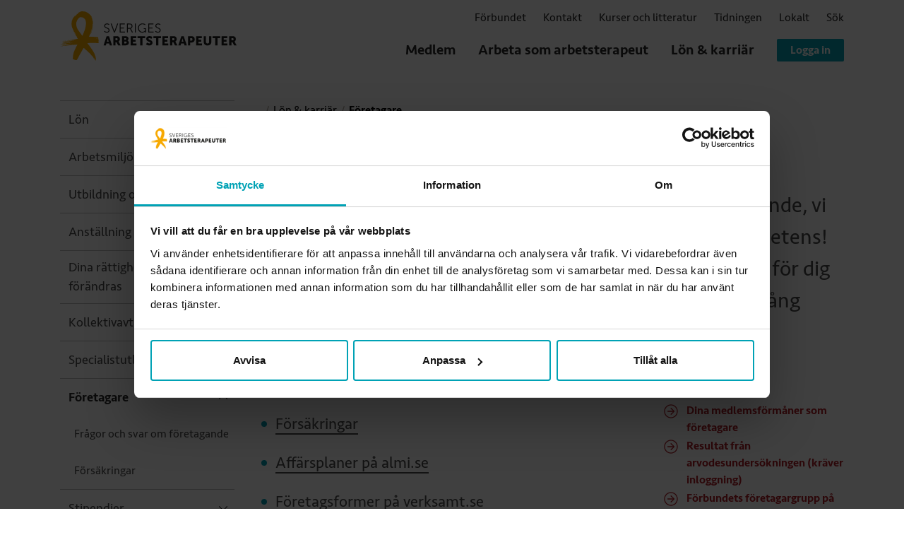

--- FILE ---
content_type: text/html; charset=utf-8
request_url: https://www.arbetsterapeuterna.se/loen-karriaer/foeretagare/
body_size: 163476
content:


<!DOCTYPE html>
<html lang="sv">
<head itemtype="http://schema.org/WebSite" itemscope>
    <meta charset="utf-8">
    <meta http-equiv="X-UA-Compatible" content="IE=edge,chrome=1">
    <meta name="viewport" content="width=device-width, initial-scale=1, maximum-scale=1, minimum-scale=1, user-scalable=no">
    <script id="Cookiebot"
            src="https://consent.cookiebot.com/uc.js"
            data-cbid="47608022-e52f-49ab-8a06-74be3e6642cb"
            data-blockingmode="auto"
            type="text/javascript">
    </script>
    <!-- Matomo Tag Manager -->
    <script data-cookieconsent="ignore">
        var _mtm = window._mtm = window._mtm || [];
        _mtm.push({ 'mtm.startTime': (new Date().getTime()), 'event': 'mtm.Start' });
        var d = document, g = d.createElement('script'), s = d.getElementsByTagName('script')[0];
        g.async = true; g.src = 'https://arbetsterapeuterna.hpscloud.se/js/container_DSB16u2I.js'; s.parentNode.insertBefore(g, s);
    </script>
    <!-- End Matomo Tag Manager -->
    <meta name="format-detection" content="telephone=no">
    <meta http-equiv="x-dns-prefetch-control" content="on">
    <link rel="dns-prefetch" href="//www.google-analytics.com" />
    <link rel="dns-prefetch" href="//googletagmanager.com" />
    <link rel="dns-prefetch" href="//ajax.googleapis.com" />
    <link rel="dns-prefetch" href="//youtube.com" />
    <link rel="dns-prefetch" href="//img.youtube.com" />
    <link rel="dns-prefetch" href="//google.com" />
    <link rel="dns-prefetch" href="//facebook.com" />
    <link rel="dns-prefetch" href="//connect.facebook.net" />
    <title>F&#xF6;retagare - Sveriges Arbetsterapeuter</title>
            <meta name="description" content="Att starta eget &#xE4;r en utmaning, en sp&#xE4;nnande och pirrig s&#xE5;dan. H&#xE4;r finns information om vad du kan beh&#xF6;va t&#xE4;nka p&#xE5; inf&#xF6;r starten. ">
            <meta name="keywords" content="">
    <meta property="og:title" content="F&#xF6;retagare" />
        <meta property="og:description" content="Sveriges Arbetsterapeuter uppmuntrar till eget f&#xF6;retagande, vi vill att arbetsterapeuter tar plats och syns med sin kompetens! Att starta eget &#xE4;r en utmaning &#x2013; h&#xE4;r samlar vi bra l&#xE4;nkar f&#xF6;r dig som g&#xE5;r i tankar om att starta eget eller som redan &#xE4;r i g&#xE5;ng med ditt f&#xF6;retag." />


    <meta name="google-site-verification" content="cnkmZoOVcW538oy4saXAYqDimEuFuxlr9TQSylFLFys" />
    <link rel="canonical" href="" />
    <link rel="apple-touch-icon" sizes="57x57" href="/static/img/icons/apple-touch-icon-57x57.png">
    <link rel="apple-touch-icon" sizes="60x60" href="/static/img/icons/apple-touch-icon-60x60.png">
    <link rel="apple-touch-icon" sizes="72x72" href="/static/img/icons/apple-touch-icon-72x72.png">
    <link rel="apple-touch-icon" sizes="76x76" href="/static/img/icons/apple-touch-icon-76x76.png">
    <link rel="apple-touch-icon" sizes="114x114" href="/static/img/icons/apple-touch-icon-114x114.png">
    <link rel="apple-touch-icon" sizes="120x120" href="/static/img/icons/apple-touch-icon-120x120.png">
    <link rel="apple-touch-icon" sizes="144x144" href="/static/img/icons/apple-touch-icon-144x144.png">
    <link rel="apple-touch-icon" sizes="152x152" href="/static/img/icons/apple-touch-icon-152x152.png">
    <link rel="apple-touch-icon" sizes="180x180" href="/static/img/icons/apple-touch-icon-180x180.png">
    <link rel="android-touch-icon" href="/static/img/icons/apple-touch-icon-144x144.png" />
    <link rel="shortcut icon" href="/static/img/icons/favicon.ico">

    <link rel=preload href="/static/fonts/SeravekWebBasicRegular.woff2" as="font" type="font/woff2" crossorigin>
    <link rel=preload href="/static/fonts/SeravekWebBasicMedium.woff2" as="font" type="font/woff2" crossorigin>


    <script src="https://code.jquery.com/jquery-3.4.1.min.js"
            integrity="sha256-CSXorXvZcTkaix6Yvo6HppcZGetbYMGWSFlBw8HfCJo="
            crossorigin="anonymous"></script>
    <script src="https://cdn.jsdelivr.net/npm/jquery-validation@1.19.5/dist/jquery.validate.min.js" type="text/javascript"></script>
    <script src="https://cdn.jsdelivr.net/npm/jquery-validation-unobtrusive@4.0.0/dist/jquery.validate.unobtrusive.min.js" type="text/javascript"></script>
    <script defer src="/static/js/fontawesome/brands.min.js"></script>
    <script defer src="/static/js/fontawesome/solid.min.js"></script>
    <script defer src="/static/js/fontawesome/fontawesome.min.js"></script>


    <meta name="theme-color" content="#ffffff">
    <style>
        body:after {
            display: block;
            content: '';
            position: fixed;
            top: 0;
            left: 0;
            right: 0;
            bottom: 0;
            background-color: #fff;
            z-index: 1000;
        }
    </style>

</head>
<body class="no-transition d-flex flex-column h-100 d-print-block " itemscope itemtype="http://schema.org/WebPage">

    <input type="checkbox" class="service-input invisible position-absolute" name="" id="search">
    <input type="checkbox" class="service-input invisible position-absolute" name="" id="navigation">
    

<header class="header  " role="banner">

        <div class="search-panel" id="search-panel" aria-label="Sök">
            <div class="container-fluid h-100">
                <form action="/sok/" role="search" id="siteSearchForm" name="siteSearchForm" class="search-panel--form d-flex align-items-center h-100" method="get">
                    <label class="search-panel--label w-100">
                        <p class="d-none d-lg-block">Sök efter</p>
                        <div class="d-flex align-items-center w-100">
                            <div class="search-panel--input w-100">
                                <input class="w-100" type="text" name="search" value="" placeholder="Vad söker du efter?">
                                <div class="search-panel--icon d-none d-lg-flex align-items-center justify-content-center">
                                    <svg aria-hidden="true" xmlns="http://www.w3.org/2000/svg" viewBox="0 0 512 512"><path d="M508.5 481.6l-129-129c-2.3-2.3-5.3-3.5-8.5-3.5h-10.3C395 312 416 262.5 416 208 416 93.1 322.9 0 208 0S0 93.1 0 208s93.1 208 208 208c54.5 0 104-21 141.1-55.2V371c0 3.2 1.3 6.2 3.5 8.5l129 129c4.7 4.7 12.3 4.7 17 0l9.9-9.9c4.7-4.7 4.7-12.3 0-17zM208 384c-97.3 0-176-78.7-176-176S110.7 32 208 32s176 78.7 176 176-78.7 176-176 176z" /></svg>
                                </div>
                            </div>
                            <button type="submit" class="btn btn-orange color-dark flex-shrink-0">Sök</button>
                        </div>
                    </label>
                    <label class="search-panel--close d-none d-lg-flex justify-content-center align-items-center flex-shrink-0" for="search" role="button" aria-label="Stäng sökfält" tabindex="0">
                        <div class="search-panel--close-text">Stäng sökfält</div>
                        <div class="search-panel--close-icon flex-shrink-0">
                            <svg width="15px"
                                 class="svg-inline--fa fa-times-circle fa-w-16" aria-hidden="true" xmlns="http://www.w3.org/2000/svg" viewBox="0 0 512 512">
                                <path d="M256 8C119 8 8 119 8 256s111 248 248 248 248-111 248-248S393 8 256 8zm0 464c-118.7 0-216-96.1-216-216 0-118.7 96.1-216 216-216 118.7 0 216 96.1 216 216 0 118.7-96.1 216-216 216zm94.8-285.3L281.5 256l69.3 69.3c4.7 4.7 4.7 12.3 0 17l-8.5 8.5c-4.7 4.7-12.3 4.7-17 0L256 281.5l-69.3 69.3c-4.7 4.7-12.3 4.7-17 0l-8.5-8.5c-4.7-4.7-4.7-12.3 0-17l69.3-69.3-69.3-69.3c-4.7-4.7-4.7-12.3 0-17l8.5-8.5c4.7-4.7 12.3-4.7 17 0l69.3 69.3 69.3-69.3c4.7-4.7 12.3-4.7 17 0l8.5 8.5c4.6 4.7 4.6 12.3 0 17z" />
                            </svg>
                        </div>
                    </label>
                    <label class="header-menu--close d-flex d-lg-none align-items-center justify-content-center flex-shrink-0 ml-auto" for="navigation" aria-label="Stäng Menu" aria-controls="mainmenu" tabindex="0">
                        <div class="header-menu--close-text">Stäng</div>
                        <div class="header-menu--close-icon d-block mr-0">
                            <svg class="svg-inline--fa fa-times-circle fa-w-16" aria-hidden="true" xmlns="http://www.w3.org/2000/svg" viewBox="0 0 512 512"><path d="M256 8C119 8 8 119 8 256s111 248 248 248 248-111 248-248S393 8 256 8zm0 464c-118.7 0-216-96.1-216-216 0-118.7 96.1-216 216-216 118.7 0 216 96.1 216 216 0 118.7-96.1 216-216 216zm94.8-285.3L281.5 256l69.3 69.3c4.7 4.7 4.7 12.3 0 17l-8.5 8.5c-4.7 4.7-12.3 4.7-17 0L256 281.5l-69.3 69.3c-4.7 4.7-12.3 4.7-17 0l-8.5-8.5c-4.7-4.7-4.7-12.3 0-17l69.3-69.3-69.3-69.3c-4.7-4.7-4.7-12.3 0-17l8.5-8.5c4.7-4.7 12.3-4.7 17 0l69.3 69.3 69.3-69.3c4.7-4.7 12.3-4.7 17 0l8.5 8.5c4.6 4.7 4.6 12.3 0 17z" /></svg>
                        </div>
                    </label>
                </form>

            </div>
        </div>


    <div class="container header-container">
        <div class="header-inner">
            <a class="header-logo d-block" style="flex-shrink: 0" href="/" aria-label="Sveriges Arbetsterapeuter">
                <svg role="img" with="250" height="70" aria-label="Sveriges Arbetsterapeuter" xmlns="http://www.w3.org/2000/svg" xmlns:xlink="http://www.w3.org/1999/xlink" viewBox="0 0 365 102">
                    <g fill="none" fill-rule="evenodd">
                        <path fill="#1d1d1b" d="M92.068 40.263s1.9 2.013 4.79 2.013c2.005 0 3.645-1.204 3.645-3.189 0-4.625-9.137-3.452-9.137-9.148C91.366 27.3 93.68 25 97.067 25c3.174 0 4.894 1.779 4.894 1.779l-.885 1.516s-1.614-1.57-4.009-1.57c-2.345 0-3.855 1.541-3.855 3.163 0 4.364 9.138 3.11 9.138 9.146 0 2.745-2.109 4.966-5.545 4.966C93.058 44 91 41.648 91 41.648zm12.625-14.949h1.927l5.078 13.955c.337.941.702 2.38.702 2.38h.053s.363-1.439.703-2.38l5.076-13.955h1.926l-6.796 18.372h-1.873zm18.836 0h10.312v1.62h-8.515v6.691h6.952v1.62h-6.952v6.821h8.981v1.62H123.53zm14.668 0h5.416c1.873 0 2.707.182 3.436.496 1.717.758 2.758 2.51 2.758 4.73 0 2.482-1.404 4.392-3.463 4.966v.053s.183.234.47.732l3.984 7.396h-2.056l-4.14-7.737h-4.608v7.737h-1.797zm6.144 9.017c2.213 0 3.62-1.44 3.62-3.737 0-1.516-.6-2.64-1.667-3.215-.548-.288-1.198-.445-2.604-.445h-3.696v7.397zM170.285 25c4.245 0 6.51 2.143 6.51 2.143l-.964 1.359s-2.136-1.83-5.469-1.83c-4.424 0-7.418 3.423-7.418 7.787 0 4.522 3.097 7.867 7.262 7.867 3.569 0 5.755-2.691 5.755-2.691v-3.112h-3.124v-1.617h4.843v8.78h-1.667V42.3c0-.391.027-.785.027-.785h-.053S173.878 44 170.026 44c-5.002 0-8.958-4.05-8.958-9.513 0-5.306 3.956-9.487 9.217-9.487zm12.34.313h10.311v1.62h-8.515v6.691h6.952v1.62h-6.952v6.821h8.982v1.62h-10.778zm15.093 14.949s1.9 2.013 4.79 2.013c2.005 0 3.645-1.204 3.645-3.189 0-4.625-9.138-3.452-9.138-9.148 0-2.639 2.316-4.939 5.702-4.939 3.174 0 4.893 1.779 4.893 1.779l-.884 1.516s-1.614-1.57-4.01-1.57c-2.344 0-3.851 1.541-3.851 3.163 0 4.364 9.135 3.11 9.135 9.146 0 2.745-2.109 4.966-5.543 4.966-3.751 0-5.807-2.352-5.807-2.352zm-42.895 3.423V25.314h1.796v18.372zM349.807 51.316h6.536c1.915 0 2.83.131 3.645.448 2.126.82 3.463 2.745 3.463 5.489 0 2.006-.945 4.194-2.806 5.145v.056s.262.341.708 1.13L365 70.183h-5.119l-3.332-6.358h-2.15v6.358h-4.592zm6.587 8.55c1.469 0 2.387-.82 2.387-2.323 0-1.423-.523-2.27-2.835-2.27h-1.547v4.593zm-22.58-8.55h11.758v3.958h-7.164v3.43h5.72v3.957h-5.72v3.564h7.53v3.958h-12.123zm-12.889 3.958h-5.693v-3.958h15.979v3.958h-5.693v14.909h-4.593zm-23.864-3.958h4.595v11.928c0 1.979 1.285 3.034 3.25 3.034 1.97 0 3.255-1.055 3.255-3.034V51.316h4.593v11.928c0 4.248-3.098 7.256-7.821 7.256-4.775 0-7.872-3.008-7.872-7.256zm-15.552 0h11.754v3.958h-7.161v3.43h5.717v3.957h-5.717v3.564h7.53v3.958h-12.123zm-16.936 0h7.792c3.647 0 6.112 2.692 6.112 6.49 0 3.802-2.465 6.546-6.112 6.546h-3.202v5.832h-4.59zm6.847 9.078c1.6 0 2.387-1.082 2.387-2.588 0-1.504-.788-2.533-2.31-2.533h-2.334v5.12zm-15.228 5.832h-5.853l-1.13 3.958h-4.72l6.376-18.868h4.828l6.376 18.868h-4.726zm-2.94-10.609s-.422 2.06-.758 3.247l-1.079 3.668h3.7l-1.049-3.668c-.344-1.187-.763-3.247-.763-3.247zm-25.703-4.301h6.534c1.914 0 2.83.131 3.645.448 2.125.82 3.465 2.745 3.465 5.489 0 2.006-.945 4.194-2.808 5.145v.056s.261.341.71 1.13l3.647 6.598h-5.118l-3.333-6.358h-2.15v6.358h-4.592zm6.585 8.55c1.468 0 2.387-.82 2.387-2.323 0-1.423-.524-2.27-2.833-2.27h-1.547v4.593zm-22.58-8.55h11.757v3.958h-7.161v3.43h5.717v3.957h-5.717v3.564h7.527v3.958h-12.122zm-12.887 3.958h-5.695v-3.958h15.981v3.958h-5.693v14.909h-4.593zM180.13 64.3s2.125 1.952 4.486 1.952c.947 0 1.97-.37 1.97-1.504 0-2.242-8.45-2.164-8.45-7.97 0-3.485 2.912-5.778 6.64-5.778 4.037 0 6.034 2.137 6.034 2.137l-1.94 3.773s-1.891-1.662-4.148-1.662c-.945 0-1.994.422-1.994 1.48 0 2.37 8.448 1.95 8.448 7.915 0 3.14-2.387 5.857-6.611 5.857-4.409 0-6.85-2.693-6.85-2.693zm-14.382-9.026h-5.693v-3.958h15.981v3.958h-5.695v14.909h-4.593zm-19.69-3.958h11.757v3.958h-7.164v3.43h5.72v3.957h-5.72v3.564h7.53v3.958H146.06zm-17.803 0h6.903c3.751 0 6.376 1.687 6.376 4.934 0 1.584-.76 3.195-2.179 4.011v.054c2.152.66 2.94 2.586 2.94 4.246 0 4.118-3.412 5.622-7.137 5.622h-6.903zm7.349 14.91c1.337 0 1.994-.925 1.994-1.98s-.63-1.928-1.968-1.928h-2.782v3.907zm-.395-7.6c1.156 0 1.655-.846 1.655-1.743 0-.87-.5-1.608-1.733-1.608h-2.283v3.351zm-25.127-7.31h6.534c1.917 0 2.833.131 3.648.448 2.125.82 3.465 2.745 3.465 5.489 0 2.006-.947 4.194-2.809 5.145v.056s.262.341.708 1.13l3.648 6.598h-5.117l-3.332-6.358h-2.152v6.358h-4.593zm6.587 8.55c1.47 0 2.388-.82 2.388-2.323 0-1.423-.524-2.27-2.833-2.27h-1.55v4.593zm-14.966 6.36h-5.852l-1.127 3.958H90l6.376-18.868h4.828l6.377 18.868h-4.724zm-2.94-10.609s-.419 2.06-.76 3.247l-1.076 3.668h3.7l-1.049-3.668c-.342-1.187-.761-3.247-.761-3.247z"></path>
                        <path fill="#f7aa00" d="M61.947 48.629a.018.018 0 0 0 .005-.01c.01 0 .02-.003.027-.003.005 0 .012-.002.014 0 .032.017.047.015.056.003.013-.015.013-.036.018-.053.004-.012-.008-.025-.015-.04-.015.023-.027.044-.046.064a.28.28 0 0 1-.066.034l.005-.003-.005.003.007.007c-.005.014-.015.031-.022.048.022-.002.039-.007.056-.01a2.827 2.827 0 0 0-.034-.04zM48.869 77.535a.109.109 0 0 0-.027-.031c-.003-.01-.01-.017-.012-.025.01.003.017.008.024.013.005.014.012.026.015.04.039.044.073.088.112.131l-.061.03c-.015-.054-.034-.107-.051-.158zM35.62 55.328c.008 0 .015 0 .022-.002l-.003.002c0 .005 0 .01-.002.017.017.017.041.031.046.053.007.017-.017.046-.03.07-.014-.019-.036-.036-.038-.058 0-.021.012-.043.02-.067-.003 0-.006-.003-.008-.005 0-.005-.005-.008-.007-.008v-.002.002h-.036c-.032.003-.064.005-.093.003l-.034-.007a.46.46 0 0 1-.083-.02c-.012-.01-.024-.024-.037-.029-.02-.014-.039-.024-.053-.043a.357.357 0 0 1-.066-.121c.085-.088.154-.063.207-.01.069.073.132.15.195.225zM31.863 8.61v.004c.075.14-.01.264-.078.373-.127.201-.222.402-.203.64-.159-.013-.237-.054-.242-.124a.183.183 0 0 1 .015-.085c.049-.111.112-.215.18-.32.052-.077.115-.15.174-.225a.84.84 0 0 0 .149-.252c0-.002.002-.004.005-.007-.003-.002-.003-.005-.003-.005h.003c.2-.251.4-.505.598-.76.042-.045.074-.099.113-.15.014-.024.029-.055.05-.075.086-.075.172-.145.279-.24l.042.303c-.122.107-.264.182-.366.332-.152.223-.381.397-.586.586-.024.022-.083.005-.13.005h-.002zM68.32 20.64c.047.017.133.026.136.05.051.342.11.686.122 1.03.03.668.017 1.334.049 1.997.031.731-.017 1.458-.137 2.184-.024.162-.044.324-.22.53.022-.462.044-.84.061-1.215.018-.426.04-.85.042-1.274.01-.847.012-1.695.007-2.542 0-.128-.01-.254-.022-.38-.005-.034-.007-.066-.012-.097-.01-.095-.017-.189-.024-.281-.005 0-.008-.003-.01-.003l.007-.002-.004.002.007-.014.022-.175a.39.39 0 0 1 .049.017 4.669 4.669 0 0 1-.071.162c0 .003-.003.005-.003.008v.002zM17.01 63.639c-.02-.005-.039-.022-.002.007l.002-.006c.022-.063.037-.128.066-.189a.148.148 0 0 1 .09-.06c.13-.012.259-.017.386-.017.017 0 .026.058.041.09v-.003l.003.002c.104-.143.253-.123.397-.12a.182.182 0 0 0-.092.053c-.088.077-.166.19-.308.067-.115.143-.273.117-.422.136a.366.366 0 0 0-.144.041c-.005.002-.01.002-.017 0zm30.207-50.563h.012l-.002-.01c-.005 0-.01.003-.015.006.002.002.005.002.005.005zm18.965 79.412c.01-.007.022-.017.034-.017.007 0 .017.012.024.02l-.029.016c-.01-.007-.02-.012-.03-.02zm3.935 5.138c-.015-.022-.03-.044-.046-.063 0-.005-.003-.012-.003-.02v-.002c.005.005.01.01.015.012a.973.973 0 0 1 .034.073zm-7.355-50.878l.01.04-.03-.003zm-.733 1.709c.012.012.021.027.034.041l-.056.007c.007-.017.014-.034.022-.048zm-37.41-15.639c.003-.005.018-.005.028-.007l.012.034-.049.012c.002-.014.002-.029.01-.039zm24.29 44.49l-.054-.029c.005-.012.012-.022.02-.032.01.02.022.042.034.061zm-1.494-64.232h-.186c.025.143.103.09.186 0zm-.204-.005c-.01.005-.02.013-.027.01-.024-.01-.05-.024-.075-.036a.422.422 0 0 1 .029-.034c.022.02.049.041.073.06zM31.424 47.64h.024l-.007.012-.007.002c-.005-.005-.008-.01-.01-.014zm41.905 54.254l-.005.003s.003 0 .005-.003zM16.512 59.731c-.1 0-.17-.003-.241-.003-.003-.02-.007-.039-.012-.058.156-.034.31-.085.466-.097.053-.005.114.073.21.14-.13.034-.193.051-.257.066l.015.041c.11-.007.23.015.324-.029.052-.02.059-.15.086-.23l.617-.063c.003.027.008.05.012.078-.075.033-.15.067-.21.096.032.08.081.153.076.223-.002.032-.112.063-.17.092-.047.024-.09.051-.14.078.003-.044.008-.085.01-.126l-.037-.037c-.043.042-.087.08-.129.12l.037.06c-.49.021-.981.048-1.472.072.035-.152.035-.152.471-.288V60.031l.344-.3zm-12.24 5.956c.195-.039.373-.073.554-.112.156-.031.31-.072.466-.09.06-.007.124.04.207.066.244-.23.586-.15.9-.2.098-.018.198-.023.298-.035.064-.01.125-.022.188-.031.1-.015.222-.012.203.111-.01.066-.13.162-.205.174-.19.027-.386-.002-.579.017-.456.042-.912.078-1.364.15-.236.034-.456.083-.668-.05zm5.31-5.193l-.488.027c-.002-.027-.002-.056-.002-.08.122-.024.244-.043.366-.072.092-.025.18-.068.273-.083.095-.017.207-.039.29-.005.144.06.25.042.337-.087.261.049.517.087.776-.041a.134.134 0 0 1 .076-.01c.36.032.712-.07 1.068-.123.073-.01.154.036.24.06-.025.054-.037.105-.069.134-.022.024-.073.029-.11.024-.066-.007-.131-.037-.197-.039-.037 0-.076.05-.117.056-.381.036-.767.063-1.147.101-.208.022-.41.08-.618.1-.224.024-.451.029-.678.038zm-.55.05l-3.307.378-.022-.058c.076-.04.152-.095.23-.107.288-.036.585-.02.861-.094.408-.112.818-.078 1.225-.138.164-.025.342-.102.49-.07.137.029.24-.01.362-.034.056-.01.122.043.185.067a.385.385 0 0 0-.024.056zm8.726-.615c-.013-.024-.027-.046-.042-.067.07-.083.14-.165.2-.24.037-.066.073-.184.105-.184.156-.005.322-.003.459.048.092.037.139.07.232-.005.056-.043.153-.034.236-.048-.002.373-.659.579-.942.395-.095.038-.17.067-.248.101zm-12.47 5.422l-.007-.085c.051-.022.102-.053.154-.06.366-.046.736-.088 1.105-.134.246-.033.493-.084.742-.109.183-.019.368-.004.551-.004v.096c-.847.1-1.696.197-2.545.296zm8.63-1.421c-.077.022-.2.01-.243-.039-.074-.08.039-.111.092-.17.11-.118.21-.033.315-.048.198-.031.395-.08.598-.111.027-.005.063.039.095.06-.041.054-.078.11-.124.158-.013.01-.056-.007-.086-.015a1.057 1.057 0 0 1-.014-.046c-.21.073-.42.155-.632.21zm-.549-3.707c-.163-.122-.295-.11-.539.048-.058.036-.146.029-.236.044v-.24c.124-.003.258-.007.395-.017.044-.005.097-.01.127-.036.117-.105.222-.134.322.012l.088-.107c.044.08.085.158.124.233-.061.012-.151.033-.28.063zm-9.173.782c.473-.024.966-.05 1.513-.075-.181-.17-1.367-.056-1.513.075zm15.273 2.464c-.065-.041-.146-.087-.212-.13-.112.03-.202.057-.317.086l.044-.273c.107.048.195.087.268.118.076-.063.14-.155.22-.176.073-.022.163.031.256.053l-.259.322zm-10.52.891c.022.012.047.015.074.012a.576.576 0 0 1-.074-.012zm.819-.057c-.298-.181-.57.059-.747.068.174.034.44.063.747-.068zm11.479-4.348c-.1-.046-.251.015-.376.037-.078.012-.151.038-.227.06L20.637 60c.276-.107.547-.271.852-.11-.057.088-.11.122-.242.066zm-5.11 3.72c-.232-.102-.446-.126-.668-.022l-.044-.049c.063-.034.127-.085.192-.094.135-.022.271-.022.408-.024.06-.003.124.014.185.021l-.073.167zm-.79-3.812l.865-.124c-.139-.108-.724-.024-.866.124zm-.04.367c-.103-.049-.21-.095-.317-.143l-.015-.049c.176-.024.349-.05.522-.072l.012.072c-.041.017-.09.022-.114.046-.037.034-.054.087-.088.146zM4.984 68.143c.003.027.003.051.008.078-.261.038-.525.072-.786.111a1.176 1.176 0 0 0-.01-.092c.264-.034.525-.063.788-.097zm-1.558.223c.002.021.002.04.005.06-.273.036-.547.07-.818.102a.832.832 0 0 1-.004-.083l.817-.08zm10.832-8.531c-.266.174.1.31-.017.481a29.105 29.105 0 0 1-.268-.411c.102-.024.193-.046.285-.07zM4.53 70.033c.003.031.005.06.01.092-.215.031-.43.058-.644.09l-.002-.071c.212-.039.424-.073.636-.111zm1.17-.128c.111.114.44.05.655-.126-.244.048-.446.085-.656.126zm13.453-9.8l-.617.074c.11.121.527.068.617-.075zm-13.396 5.95c0-.031-.002-.06-.004-.092l.56-.08.006.066c-.171.16-.386-.032-.562.106zm-.77-1.88c.275-.05.549-.096.822-.147l.007.066c-.273.04-.549.084-.824.128-.003-.015-.003-.032-.005-.046zm-.932 4.096a.48.48 0 0 0 .012.063c-.183.041-.366.08-.549.116l-.012-.087c.183-.031.366-.06.549-.092zm12.656-4.805c-.08-.11-.205-.11-.375.003.046.077.046.077.375-.003zm-6.38-2.813c0-.017.003-.032.003-.046l.676-.032v.08l-.679-.002zM3.77 71.087v.056c-.163.01-.327.017-.49.027v-.056c.163-.01.327-.017.49-.027zm9.375-1.582c-.022.03-.041.078-.063.08-.088.015-.178.012-.268.017l.002-.077c.08-.027.161-.059.244-.073.027-.005.056.031.085.053zm.191-5.67c-.06.049-.12.095-.185.136-.017.012-.068.007-.078-.01-.017-.024-.025-.09-.017-.092.085-.036.175-.063.26-.092a.407.407 0 0 1 .02.058zm6.5-4.267c.121-.09.233-.167.37-.267-.246-.007-.303.034-.37.267zm8.61-17.293c.017.007.026.039.038.06h-.002c-.022.008-.054.03-.07.02-.018-.007-.023-.041-.035-.063.022-.007.054-.024.068-.017zM34.124 6.53a.108.108 0 0 1-.037-.055c-.017-.056.03-.1.061-.136.137-.157.252-.344.471-.4.005 0 .008-.002.01-.004-.002-.003 0-.008-.002-.01a.043.043 0 0 0 .012-.01c0 .008-.005.01-.005.017-.002 0-.002.003-.002.003.01.014.01.029.014.04.01.018.022.037.022.057a.13.13 0 0 1-.044.094h-.002c-.161.14-.33.269-.498.404zm32.198 86.49c.01.024.017.048.024.07a.257.257 0 0 0-.024.03 3.135 3.135 0 0 1-.03-.083c0-.005.02-.012.03-.017zm.306.132c.03.022.044.056.056.085.088.203.161.412.254.651-.071-.034-.113-.055-.159-.072-.039-.017-.083-.027-.107-.037-.01-.065-.015-.123-.025-.181a.745.745 0 0 0-.085-.307l-.068-.136a.202.202 0 0 1 .08-.022c.022.002.042.007.054.02zM34.639 5.914c.015-.106.079-.176.152-.247.034-.036.07-.067.102-.106-.002-.01.003-.017 0-.03l.003.003v-.002c.01 0 .014-.005.024-.007.012-.025.032-.046.047-.07.022-.032.041-.066.07-.1a2.55 2.55 0 0 1 .186-.194l-.088.177c-.012.022-.022.034-.032.053-.012.015-.022.034-.032.046-.012.012-.024.02-.031.027-.012.01-.025.022-.037.027-.012.007-.027.012-.039.017-.015.004-.024.012-.044.017-.002.007-.01.014-.012.021l-.015.012v.003-.003c.003.008-.002.013-.002.02.005.17-.132.247-.251.336zm31.464 6.034c.005.017.01.037.012.054.013.038.022.082.037.138a.247.247 0 0 1-.068-.049l-.005-.017c-.007-.012-.012-.024-.01-.034 0-.007.003-.012.003-.019a.095.095 0 0 1 .012-.034v-.002l.02-.037zM65.07 10.41a.99.99 0 0 1-.051-.174c.083.056.124.082.154.128.031.046.05.107.092.228a.345.345 0 0 1-.107-.06.288.288 0 0 1-.088-.122zm1.03 1.53v-.002c.005 0 .007 0 .014-.003l-.005.003h.003c-.003.002-.005.007-.007.01v-.005zm-1.197-1.836c-.029-.029-.07-.055-.083-.092-.01-.029.017-.072.035-.143.024.03.043.051.06.07a.11.11 0 0 1 .03.051.08.08 0 0 1-.015.056c-.007.02-.02.039-.027.058zm.864 1.313v.003l.01.063c0 .005-.02.01-.03.017.005-.03.015-.053.02-.083zM62.91 48.562a.452.452 0 0 1-.156.097c.037-.112.059-.196.137-.225a.274.274 0 0 1 .097-.012.358.358 0 0 1-.078.14zm5.044 45.898c-.005-.005-.008-.01-.013-.012.003-.003.003-.005.003-.007.002-.003.005 0 .005 0 .002.007.005.012.005.019zm0 0c.004.005.01.01.014.017l.042.039-.032.029c-.01-.03-.017-.058-.024-.085zm1.864 3.381v.003c.01.01.02.019.027.031.005.005-.005.017-.01.027l-.017-.06zM33.244 8.028c0 .002 0 .005-.004.01h-.005V8.03l.01-.002zm-3.339 37.093c-.005-.022-.022-.041-.024-.06a.356.356 0 0 1 .05-.2c.299.168.735.62 1.109 1.127.229.302.431.624.573.915-.061-.03-.102-.034-.12-.06-.165-.224-.317-.46-.497-.671-.076-.09-.22-.14-.34-.17-.078-.022-.141-.029-.19-.092-.17-.223-.346-.443-.512-.668-.03-.039-.037-.08-.049-.121zm3.34-37.093c.01-.053.014-.104.031-.152a.093.093 0 0 1 .027-.027c.015-.007.03-.012.034-.01.01.007.02.017.03.03.01.011.012.023.012.036a.242.242 0 0 1-.042.087c-.015.014-.036.014-.056.022-.012.004-.02.014-.037.014zM28.36 41.576c-.003 0-.008.008-.01.01-.051.041-.093.111-.151.126-.008 0-.012.007-.02.007-.027 0-.056-.012-.093-.041-.37-.303-.678-.654-.827-1.123-.005-.013.008-.027.015-.046.02-.013.034-.02.049-.02a.06.06 0 0 1 .036.012c.022.017.035.046.044.063.115.17.261.317.405.46.147.146.296.288.413.455a.174.174 0 0 0 .073.059c.022.012.046.024.066.038zm39.392-10.56a7.77 7.77 0 0 0 .127-.629c.093-.649.156-1.3.315-1.944.066-.262.06-.538.09-.806.007-.073.027-.148.04-.211.114-.034.119.046.114.094-.032.424-.003.85-.095 1.272-.022.101-.022.21-.027.317-.022.612-.122 1.215-.234 1.82-.08.436-.127.877-.198 1.318-.076.467-.17.934-.237 1.404-.141.97-.4 1.922-.6 2.884-.144.709-.403 1.392-.642 2.075-.075.22-.15.438-.227.656-.014.043-.039.097-.029.13.03.107.037.211.032.313-.017.305-.159.595-.249.886-.185.603-.366 1.208-.571 1.804-.154.45-.293.905-.459 1.35-.102.274-.18.558-.275.836a9.81 9.81 0 0 1-.464 1.111c-.173.361-.361.72-.53 1.085-.068.138-.124.279-.202.412-.022.036-.1.046-.151.065.022-.148.105-.225.134-.353.02-.09.051-.175.083-.262.032-.09.068-.174.097-.264.025-.072.079-.152.064-.215a.765.765 0 0 1-.012-.223c.014-.145.06-.28.114-.416.027-.068.054-.136.078-.204.1-.276.23-.54.352-.81l.044-.112a.266.266 0 0 1 .066-.087.642.642 0 0 0 .124-.136c.095-.145.112-.31.122-.49.015-.307.078-.61.168-.9.09-.293.213-.58.344-.862.122-.254.252-.499.257-.784.002-.1.07-.201.112-.303.202-.482.412-.961.61-1.448.088-.218.107-.445-.01-.656a.419.419 0 0 1 0-.395c.251-.479.283-1.004.43-1.506.029-.101.05-.21.083-.312.058-.196.136-.39.195-.588.058-.196.1-.4.095-.61 0-.051.015-.102.032-.153.017-.053.039-.106.056-.157.185-.555.251-1.138.488-1.678a.253.253 0 0 0 .02-.085c.004-.029.004-.06.004-.09 0-.058-.039-.128-.017-.176.115-.247.063-.501.095-.75.032-.258.08-.514.13-.77.031-.149.08-.296.114-.446zM31.908 48.908c-.247-.189-.271-.203-.303-.377a4.947 4.947 0 0 0-.039-.243c.083.049.147.117.24.155.031.01.063.015.104.017.04.003.08.032.115.068.039.036.076.08.115.111-.054.274.17.366.324.502.012.01.024.021.032.034.01.014.017.026.014.038-.004.025-.01.049-.022.078l-.036.101c-.078-.07-.142-.133-.21-.196a4.426 4.426 0 0 0-.334-.288zm-2.963-5.346c.336.223.573.547.83.85.029.036.024.109.033.16a4.997 4.997 0 0 1-.28-.213 3.05 3.05 0 0 1-.488-.482 1.934 1.934 0 0 1-.193-.283c.024-.008.044-.02.061-.027.017-.005.03-.01.037-.005zM74.16 100.81l.032.15a.826.826 0 0 1 .029.307.49.49 0 0 1-.059.16c-.022.036-.039.07-.036.104l.058.082v.003c-.007.026-.02.05-.024.077-.005.015-.003.027-.003.041-.01-.014-.029-.038-.024-.05.01-.022.032-.046.051-.07-.005 0-.007-.003-.007-.005-.034-.025-.051-.049-.051-.078a.33.33 0 0 1-.069-.133c-.053-.271-.092-.547-.141-.843.122.075.222.121.244.255zm-8.546-8.893c.278.094.385.305.4.598-.049-.008-.105 0-.127-.022-.149-.153-.224-.325-.273-.576zm-2.53-44.099c.044-.104.125-.21.223-.334a.56.56 0 0 1-.074.387c-.06.1-.136.182-.175.277a.475.475 0 0 1 .026-.33zm2.25-37.143c.09.15.168.283.241.407.064.106.122.208.179.31l.022.002h-.005.002a.063.063 0 0 0-.007.027v-.003c-.003-.005-.003-.012-.005-.017l-.003-.007c-.024-.002-.056 0-.068-.017-.154-.145-.26-.351-.356-.702zM25.562 36.205c.115.167.198.288.28.41-.002.024-.002.048-.002.072 0 .012.01.024.013.036-.005-.014-.017-.024-.017-.036-.003-.024.002-.048.004-.075-.102-.01-.178-.046-.226-.109a.302.302 0 0 1-.05-.12.697.697 0 0 1-.002-.178zm1.397 3.838c.022.121.024.252.227.29-.056-.15-.117-.237-.227-.29zM61.32 50.182c-.044.09-.083.17-.12.252.145-.126.145-.126.12-.252zm-29.964-2.355v.002c.04.053.076.107.105.165.01.017-.01.053-.027.123a4.488 4.488 0 0 0-.105-.106c-.031-.034-.068-.068-.104-.107.004-.002.004-.005.007-.005.054-.029.09-.053.124-.072zm23.921-45.76c-.168.052-.266-.003-.354-.122.115-.044.2-.03.279.036.024.025.048.051.075.085zm-5.726 76.52c.01-.007.03-.017.03-.014l.044.07c-.013.002-.032.012-.037.007-.015-.017-.024-.041-.037-.063zm16.475-66.641c-.041-.014-.044-.087-.046-.15l.049.06a.72.72 0 0 1 .068.083v.002c-.007.005-.012 0-.02.003a.126.126 0 0 1-.048.007s-.003-.003-.003-.005zm1.737 5.141c-.002 0-.002-.002-.002-.002.139.063.139.065.097.276.161-.005.12.133.152.22.002.01-.005.025-.013.059a.126.126 0 0 1-.07-.054c-.042-.068-.013-.17-.069-.223-.01-.099.022-.215-.095-.273zm-.006-.002h.003-.003l.003-.002a7.2 7.2 0 0 0 .024-.228.348.348 0 0 1 .049.01l-.073.218v.002s0 .003.002.003c-.002 0-.002 0-.005-.003zM29.54 43.838c-.022.01-.06.029-.068.022-.032-.039-.056-.083-.083-.126l-.085-.075h.002l.051-.051c.017.034.034.07.054.106.044.027.085.054.127.085.005.005.005.037.002.039zM66.1 92.656c.012-.007.024-.017.034-.017.007 0 .017.012.024.02-.007.007-.017.009-.03.016a.204.204 0 0 0-.028-.02zm3.936 5.135c-.015-.019-.032-.04-.046-.06-.003-.007-.003-.015-.003-.022.003.005.01.007.015.01l-.003.002h.003l.034.07zM62.68 46.924l.01.038-.03-.002zm-38.136-13.93c.002-.005.017-.005.026-.008.005.012.008.024.01.036-.014.003-.031.008-.046.01.005-.012.005-.029.01-.039zm24.285 44.484c-.017-.01-.036-.02-.056-.029.007-.01.012-.022.02-.031l.036.06zm-1.494-64.223h-.185c.024.143.102.09.185 0zm-.186 0h-.012l.01-.01.002.01zm-.003-.011l-.01.01-.005-.005c.007 0 .012-.003.015-.005zm-.015.006c-.01.005-.02.012-.026.01-.027-.007-.052-.022-.076-.034a.213.213 0 0 1 .03-.036c.021.019.048.04.072.06zm32.76 51.485c.131-.203.036-.322-.11-.44-.118-.097-.113-.23-.008-.31.159-.119.156-.209.017-.342a1.69 1.69 0 0 1-.263-.324c-.02-.027.02-.116.056-.146.068-.053.153-.077.283-.138-.203-.157-.374-.29-.535-.418.125-.289.46-.206.669-.368-.312-.192-.617-.376-.944-.574.149-.07.278-.165.415-.187.263-.048.366-.222.456-.426l-.286-.184c.076-.068.159-.116.2-.186.04-.063.032-.15.05-.247-.152-.136-.152-.136.05-.354l-.475-.244c.112-.058.2-.1.288-.146-.037-.024-.118-.055-.118-.087.003-.2-.156-.176-.273-.205-.115-.027-.215-.054-.241-.192-.005-.031-.069-.058-.11-.07-.12-.034-.24-.06-.359-.085.234-.029.456-.075.644-.227.093-.078.171-.19.274-.235.1-.041.12-.09.126-.182.018-.206-.126-.283-.278-.315-.192-.038-.327-.12-.373-.31.098-.05.195-.099.288-.154.19-.117.278-.46.154-.613-.105-.133-.222-.261-.342-.4l.315-.285c-.098-.087-.183-.165-.271-.237-.046-.04-.093-.088-.149-.1a8.813 8.813 0 0 0-.715-.123c-.349-.039-.703-.06-1.051-.095-.347-.034-.689-.075-1.035-.111-.451-.044-.903-.082-1.354-.128-.1-.01-.198-.037-.298-.056a.234.234 0 0 1 .159-.046l1.166.015c.032.002.063.01.095.012.288.019.578.04.871.055.361.02.725.04 1.088.049.296.01.589.017.884 0 .085-.005.214-.078.244-.148.041-.097.063-.228-.069-.315-.141-.092-.253-.22-.385-.327-.151-.123-.144-.188.039-.285.066-.039.18-.08.183-.126.015-.199.063-.438-.022-.591-.107-.184-.264-.395-.542-.402a2.066 2.066 0 0 1-.207-.02c-.451-.055-.903-.123-1.357-.171-.344-.039-.693-.056-1.037-.087-.363-.037-.727-.08-1.09-.117-.413-.04-.825-.08-1.24-.113-.427-.04-.854-.073-1.283-.11-.364-.028-.73-.06-1.093-.089-.35-.027-.696-.05-1.042-.073-.278-.016-.56-.019-.837-.038-.505-.034-1.008-.08-1.513-.112-.195-.014-.395-.007-.59-.017-.46-.024-.916-.058-1.372-.077-.349-.017-.7-.02-1.049-.03-.459-.014-.915-.03-1.374-.043-.097-.002-.197.022-.295.02-.468-.015-.94-.04-1.41-.049-.112-.002-.227.049-.34.049-.239-.003-.475-.04-.712-.034h-.051c.22-.344.388-.731.476-1.107-.08.09-.15.18-.21.274-.12.186-.205.387-.269.61-.02.073-.031.148-.048.225-.169.003-.335.01-.503.015.068-.245.18-.472.29-.705.142-.295.271-.593.4-.893.081-.184.144-.376.227-.56.25-.569.52-1.128.754-1.7.383-.931.73-1.876 1.118-2.805.6-1.434 1.061-2.908 1.527-4.38.242-.765.447-1.54.688-2.305.352-1.121.623-2.257.884-3.397.263-1.155.495-2.315.68-3.48.054-.331.103-.668.19-.995.05-.179.133-.341.084-.532-.02-.068.002-.15.01-.226.075-.624.158-1.246.226-1.871.066-.59.125-1.184.179-1.777.048-.562.017-1.126.141-1.688.02-.087 0-.182 0-.271-.002-.107-.022-.218.002-.317.081-.32.05-.637.037-.954-.022-.576-.037-1.153-.068-1.727-.037-.636-.076-1.27-.193-1.898-.073-.368-.08-.75-.144-1.123-.107-.637-.234-1.271-.359-1.908a20.546 20.546 0 0 0-.785-2.864c-.15-.422-.308-.84-.547-1.223-.168-.269-.285-.572-.442-.891l.281-.03.63 1.308c.058.119.122.24.166.366.231.649.473 1.295.678 1.951.178.572.344 1.153.463 1.741.244 1.225.415 2.467.523 3.72.092 1.07.141 2.15.131 3.227a30.499 30.499 0 0 1-.217 3.329c-.122 1.017-.239 2.036-.376 3.053-.053.424-.18.843-.22 1.266-.092.995-.348 1.966-.58 2.937-.198.819-.349 1.649-.593 2.46a.886.886 0 0 0-.036.225c-.008.715-.237 1.392-.488 2.056a8.884 8.884 0 0 0-.369 1.237c-.034.165-.078.33-.127.49-.112.353-.23.706-.346 1.057-.098.293-.203.584-.303.874-.139.393-.275.785-.415 1.18-.034.101-.08.198-.126.297-.057.124-.122.245-.181.368-.205.441-.276.91-.383 1.373-.005.024.046.06.1.126.132-.317.259-.596.368-.881.169-.45.325-.903.488-1.351.152-.407.318-.809.454-1.218.347-1.039.615-2.1.988-3.136.157-.433.252-.886.376-1.329.061-.223.134-.443.19-.668.181-.731.34-1.467.53-2.196.342-1.315.571-2.644.795-3.973.15-.894.279-1.79.381-2.686.107-.927.19-1.857.261-2.786.07-.884.066-1.765.066-2.65 0-1.081-.066-2.154-.154-3.227a20.133 20.133 0 0 0-.231-1.66 24.634 24.634 0 0 0-.332-1.68c-.166-.686-.366-1.364-.552-2.044-.036-.131-.092-.26-.102-.393-.017-.293-.112-.556-.217-.823-.159-.402-.315-.806-.481-1.206-.144-.343-.27-.697-.434-1.031-.471-.956-1.064-1.83-1.716-2.666-.322-.409-.654-.808-.995-1.198-.315-.361-.627-.727-.981-1.041a51.067 51.067 0 0 0-2.138-1.828c-.602-.487-1.217-.96-1.89-1.356-.062-.037-.144-.085-.162-.143-.078-.276-.329-.317-.539-.417-.063-.031-.149-.036-.197-.082-.19-.18-.442-.247-.674-.353-.517-.238-1.052-.446-1.55-.715a9.18 9.18 0 0 0-.875-.433c-.125-.05-.271-.065-.371-.14-.154-.117-.325-.15-.503-.19-.412-.086-.846-.106-1.227-.304-.064-.034-.146-.032-.222-.042C50.913.508 50.5.476 50.1.392 49.193.198 48.248.27 47.338.103c-.029-.004-.06.005-.092.005-.274.01-.547.022-.82.024-.056.003-.134-.007-.166-.043-.093-.114-.215-.09-.334-.08-.337.029-.674.082-1.008.09-.276.007-.535.029-.803.133-.224.087-.478.092-.717.15-.376.087-.754.172-1.12.293-.23.077-.435.24-.662.33-.336.135-.636.328-.934.53-.22.15-.442.285-.693.382-.2.077-.398.194-.561.332-.203.172-.42.27-.671.285a.596.596 0 0 0-.34.133c-.116.085-.2.19-.287.3-.188.24-.354.507-.63.667-.063-.061-.136-.136-.197-.049-.142.213-.362.342-.535.516-.132.13-.283.247-.339.448.146.053.254.017.33-.102a1.13 1.13 0 0 1 .495-.414c.415-.186.793-.433 1.173-.675.103-.066.198-.143.44-.122-.303.226-.496.446-.757.57a1.81 1.81 0 0 0-.312.193c-.237.18-.486.344-.722.518-.264.196-.522.397-.781.598-.064.049-.11.119-.173.158-.527.324-.935.78-1.37 1.208-.1.1-.185.218-.3.295-.202.14-.329.33-.441.538-.044.077-.085.157-.127.235l-.158-.073c-.047.148-.093.29-.142.458-.068.026-.151.063-.256.106a2.917 2.917 0 0 0-.017-.181.291.291 0 0 0-.28.11c-.328.43-.704.829-.916 1.337a1.053 1.053 0 0 1-.268.373c-.21.177-.347.402-.488.623-.112.169-.108.171-.364.35-.102-.304.208-.551.134-.944-.258.52-.568.906-.878 1.296.037-.182.122-.351.144-.526a1 1 0 0 1 .188-.465c.083-.109.158-.22.093-.375-.035-.077.036-.186.148-.184.086 0 .164-.002.196-.085.083-.222.275-.382.373-.58.105-.219.224-.424.393-.642a.684.684 0 0 0-.452.28c-.241.342-.497.676-.737 1.022-.114.165-.183.361-.431.363-.044.003-.098.078-.132.126a1.271 1.271 0 0 0-.103.209c-.156.377-.466.656-.67 1-.171.077-.245.237-.323.385-.2.382-.444.736-.693 1.084-.046-.022-.1-.065-.12-.05-.165.096-.182-.042-.24-.139l-.32.654c-.044.087-.115.082-.181.063-.093.23-.18.458-.273.683-.056.138-.093.288-.293.307-.046.005-.1.11-.13.18-.16.368-.326.736-.578 1.062a.377.377 0 0 0-.075.165c-.083.504-.322.961-.49 1.436-.24.67-.44 1.346-.581 2.036-.018.085-.052.167-.086.274-.241-.114-.017-.37-.18-.482-.025.029-.069.06-.08.102-.033.101-.055.208-.077.312a20.119 20.119 0 0 0-.336 2.639 1.18 1.18 0 0 1-.066.358c-.176.463-.176.928-.14 1.4.028.315.015.637.023.956.002.126-.012.24-.134.325-.162.111-.2.276-.193.448.014.32.039.636.06.951.015.223.018.22.213.429-.124.232-.122.486-.093.74.056.482.11.962.18 1.439.057.387.113.777.21 1.155.081.324.142.646.154.98.015.368.09.72.232 1.053.017.042.044.08.051.124.064.496.218.964.403 1.419.17.414.366.816.55 1.225.265.22.34.56.475.852.237.516.466 1.032.825 1.475.202.249.183.59.317.869-.105.13.002.247.014.37a5.74 5.74 0 0 1-.183.017c.2.42.374.83.59 1.216.145.252.272.532.574.658.12.049.166.182.147.305-.025.16.039.26.146.354.04.034.066.082.127.157h-.33l.084.269-.003-.002-.002.002.005.002c.156.213.322.422.466.642.253.385.47.792.807 1.114a.51.51 0 0 1 .134.23c.03.13.103.218.222.254.113.036.183.092.198.21.005.044.022.095.054.12.37.287.57.711.844 1.08.041.052.056.125.088.198-.095.017-.161.029-.249.043.134.269.266.516.473.712.1.092.178.194.213.332a.437.437 0 0 0 .09.198.82.82 0 0 1 .195.661c-.044.017-.085.04-.13.051a.128.128 0 0 1-.085-.007c-.039-.022-.087-.046-.102-.082-.093-.226-.337-.284-.488-.443-.061-.066-.18-.059-.31.007.078.082.134.147.193.21.056.066.134.124.163.199.051.13.103.24.23.315.063.04.048.123.002.191h.337c.017.041.041.092.06.145.018.051.013.131.05.153.297.196.502.484.749.731.222.223.383.47.47.772l-.126.044c-.066-.05-.135-.1-.19-.14-.106.05-.181.09-.284.138.052.08.078.155.132.193.095.073.17.148.188.271l-.012-.007v.017h-.003c-.1.024-.144-.06-.21-.104-.097-.07-.165-.189-.314-.215.005.055-.003.092.012.113.302.402.605.802.91 1.204.02.026.044.05.07.067a.479.479 0 0 0 .277.07.217.217 0 0 0-.005-.166c-.025-.059-.069-.11-.108-.158-.149-.181-.31-.356-.468-.53-.073-.082-.164-.155-.161-.28.005-.003.01 0 .014-.003l-.002-.008c.3.143.515.378.708.642.2.274.417.538.622.809.122.164.28.314.222.561-.01.034.022.083.044.12.12.205.22.428.363.612.213.273.344.578.435.91-.04.002-.083.015-.113-.002-.112-.07-.212-.16-.331-.223-.052-.03-.13-.015-.2-.02-.008.19.095.277.197.366.107.097.22.189.34.293-.084.102-.152.184-.21.252.043.315.307.155.473.203.027.078.027.182.075.208.337.177.474.507.642.821v.01c.003.02.003.041.005.058 0-.02-.002-.041-.005-.065v-.012l.72 1.072a.53.53 0 0 0-.122.191c-.083-.048-.164-.092-.244-.14a.136.136 0 0 0 .032-.012c.022-.012.05-.032.102-.056-.068-.026-.115-.034-.149-.06-.029-.025-.066-.063-.063-.097 0-.24-.171-.34-.352-.443.047.179.042.37.169.515.066.076.124.158.237.158a.086.086 0 0 1 .004.026 10.6 10.6 0 0 0-.38.078c-.478.097-.952.2-1.43.293-.085.017-.178-.005-.266-.01-.002-.017-.002-.036-.002-.05-.037.021-.103.048-.105.074-.01.124-.227.08-.183.238-.083-.03-.169-.056-.293-.097.014-.003-.03-.003-.056.02-.259.207-.579.18-.869.258-.161.041-.183-.04-.09-.184-.078.037-.13.09-.186.133-.053.042-.107.092-.166.112-.27.08-.539.157-.812.22-.127.03-.276.092-.369-.072.071-.032.13-.056.188-.083-.007-.017-.012-.039-.02-.058-.158.044-.319.085-.468.126-.02.07-.029.133-.053.191-.061.143-.183.112-.293.11.007-.071.014-.141.03-.257-.077.067-.142.118-.206.176-.034.03-.066.066-.1.102a.9.9 0 0 0-.095-.116c-.027-.027-.059-.046-.107-.082.029.101.046.16.065.217l-.26.078c.014.09.034.191.058.324a54.8 54.8 0 0 1-.786-.029l.117-.186c.025.034.047.077.078.104.03.022.074.029.098.041.027-.09.046-.16.08-.28-.239.048-.475.101-.712.145-.141.026-.295.087-.41-.073-.1.14-.197.276-.295.416l-.303-.118c-.185.038-.36.072-.536.106l-.008-.048c.044-.041.09-.083.137-.121l-.015-.066-.597.1c.07.145.129.261.175.358l.708-.218c-.064.124-.12.228-.151.286-.152-.027-.26-.078-.36-.058-.2.036-.394.12-.595.155-.078.012-.17-.056-.256-.088.064-.053.12-.133.19-.152.132-.036.127-.102.11-.182-.07.012-.166.049-.175.032-.105-.17-.19-.032-.28.024-.072.041-.145.097-.22.109-.135.022-.269.012-.406.02a.337.337 0 0 0-.107.028l-.38.19c-.027.011-.06.021-.11.04.063.025.124.032.129.054.007.034-.01.094-.039.116-.127.104-.373.05-.454-.102.059-.007.115-.02.17-.029l-.006-.063c-.152.024-.303.049-.405.063-.035.102-.037.167-.074.201-.078.075-.168.14-.26.199-.035.019-.103.019-.132-.003-.076-.06-.13-.147-.208-.2-.063-.047-.149-.061-.224-.09-.025.058-.044.118-.069.176l-.058.143c-.25.012-.2-.155-.186-.276-.207.03-.4.056-.597.08-.076.184-.354.327-.51.257.05-.041.102-.08.153-.121-.175-.03-.356-.066-.49-.003-.2.097-.34.085-.486-.087-.122.344-.268.005-.4.051l.01.126c-.237.058-.466.111-.678.165.014.096.017.16.039.215.007.024.078.053.083.048.124-.14.275-.092.424-.092.056-.002.117-.06.173-.06.147 0 .293.027.442.029.146.002.295-.012.44-.02l.033.257c.154-.05.293-.092.43-.135v-.044l-.293-.027c.002-.021.005-.04.005-.06.163-.007.324-.017.53-.027-.081.073-.128.114-.21.19.37.006.688-.003.997-.197l-.168-.087c.322-.085.51-.051.542.102-.069.014-.137.026-.203.038.003.017.003.037.005.054.35.012.696-.054 1.044-.126.047-.01.1.026.152.043-.032.049-.076.143-.093.14-.198-.048-.178.085-.202.207-.025.106-.076.213-.244.14l.07-.274c-.146-.058-.253.04-.358.15-.213-.227-.466-.058-.69-.012-.22.044-.513-.067-.626.276-.05-.075-.08-.118-.092-.133-.347.041-.671.083-.996.121-.2.02-.4.032-.598.058-.3.04-.597.092-.898.129-.283.031-.57.046-.856.077-.256.027-.51.068-.766.1-.242.028-.527-.097-.674.256l-.122-.155c-.31.015-.585.02-.86.046-.184.017-.364.066-.545.102-.112.024-.22.056-.361.09v.118h-.183l.056-.15c-.059.01-.102.017-.146.02-.271.014-.542.024-.813.04-.027 0-.049.044-.076.061-.036.02-.087.06-.117.05-.312-.106-.63.015-.946.018-.247.002-.498.05-.747.07-.305.022-.612.039-.917.053-.188.01-.379.005-.564.027-.242.024-.483.07-.722.109-.071.012-.14.043-.208.048-.21.015-.417.012-.624.034a8.961 8.961 0 0 0-.76.114c-.168.031-.331.104-.5.13-.185.032-.375.02-.563.04-.415.038-.83.084-1.244.137-.132.017-.26.085-.39.092-.484.025-.962.088-1.428.279.74-.07 1.48-.136 2.223-.203 0 .019.002.033.007.05l-.905.153.007.07c.073-.007.146-.012.217-.022.169-.021.337-.055.508-.07.217-.014.436.003.651-.024.515-.063 1.027-.155 1.542-.213.457-.051.915-.073 1.372-.112.126-.01.25-.038.378-.046.397-.026.795-.04 1.193-.07.461-.038.922-.092 1.383-.128.34-.03.679-.039 1.02-.07.29-.03.579-.1.869-.112.29-.01.576-.058.869-.058.334 0 .673-.07 1.012-.104.066-.007.134.015.203.007.395-.038.79-.087 1.185-.126.357-.033.71-.062 1.067-.099.044-.005.088-.07.13-.068.082.003.165.059.243.051.39-.038.78-.087 1.169-.138.298-.043.595-.118.893-.15.39-.036.778-.041 1.169-.063.26-.017.29-.056.222-.302-.008-.027.005-.059.007-.088a.552.552 0 0 1 .059-.019c.039.111.078.225.12.351.026-.002.063-.002.102-.005.495-.05.99-.097 1.486-.155.09-.012.18-.072.27-.082.222-.024.442-.02.664-.044.244-.026.483-.077.73-.104.432-.055.866-.099 1.3-.147.042-.005.083-.034.125-.054.197-.084.422.003.466.223-.174.046-.347.092-.52.136-.088.021-.215.077-.256.043-.147-.12-.237-.024-.317.058-.06-.026-.103-.065-.137-.055-.208.05-.41.118-.615.174a4.13 4.13 0 0 1-.48.1c-.315.045-.63.077-.945.123-.4.055-.8.118-1.2.179-.31.043-.623.082-.933.126-.553.077-1.105.16-1.656.23-.317.041-.635.063-.952.087-.359.031-.707.126-1.071.155-.342.027-.717.007-1.042.21-.022.015-.06 0-.093 0l-.341.008c-.042 0-.08-.005-.122-.005-.122.002-.252-.017-.369.01a3.393 3.393 0 0 0-.6.176c-.18.073-.405.03-.607.04-.061.002-.125.021-.152.026-.117-.03-.212-.083-.3-.068-.207.034-.405.104-.622.114-.317.017-.632.118-.95.179-.136.027-.275.05-.416.058-.203.012-.408-.01-.613.007-.212.017-.427.075-.642.1-.28.036-.563.055-.844.09-.234.028-.466.074-.7.1-.256.032-.513.047-.771.074-.217.024-.434.053-.652.075-.22.019-.441.014-.66.046-.384.055-.767.135-1.153.2-.146.025-.292.032-.441.051-.344.046-.69.102-1.037.138-.259.025-.52.02-.781.044-.344.034-.69.068-1.032.133-.373.073-.744.184-1.115.279.168.082.337.15.51.155.217.007.434-.037.654-.061.485-.046.97-.097 1.456-.148.069-.007.137-.038.205-.043.313-.022.625-.03.94-.051a180.56 180.56 0 0 0 1.61-.14l.007.055c-.234.058-.47.121-.705.17-.156.031-.314.043-.47.058-.323.034-.642.058-.962.092-.198.022-.395.06-.59.087-.125.02-.279-.036-.347.162.059 0 .11.01.156 0 .298-.065.598-.128.89-.022.072.027.142.083.213.08.361-.005.72-.012 1.081-.038a45.647 45.647 0 0 0 1.51-.163c.252-.026.5-.07.75-.106.065-.01.129-.005.192-.017.203-.049.4-.102.598-.012.012.007.037-.012.054-.02.353-.138.715-.031 1.09-.101-.175.215-.173.213-.402.186-.054-.005-.112.02-.169.032-.105.019-.212.046-.317.062-.188.032-.373.054-.61.085 1.406.167 1.408 0 1.808-.189-.066-.031-.144-.067-.26-.123.216-.128.375-.237.575-.126.03.015.088.002.127-.012.173-.078.344-.16.468-.218.105.046.178.107.266.121.34.05.669-.152 1.015-.094.113.017.242-.027.364-.049.063-.01.127-.029.193-.041.163-.031.327-.075.49-.09.225-.017.45 0 .671-.024.178-.02.347-.055.532-.034.285.037.58.01.871 0 .073-.002.146-.036.222-.055-.005.08-.007.155-.01.23-.002.017-.007.031-.01.048a.1.1 0 0 0 .027.017c.044-.058.09-.114.15-.189l-.025.153c.08.022.149.038.249.065v-.366l.666-.033c.058-.003.139.007.168-.025.15-.16.327-.072.488-.096.012-.003.032.053.042.084.039.148.078.298.117.455-.022.01-.073.034-.14.059l-.04-.17c-.071.049-.12.09-.179.114-.185.077-.417.01-.576.196-.01.012-.07-.027-.102-.02-.07.013-.14.04-.254.078-.105-.14-.263-.097-.415.068l-.244-.153c-.12.102-.22.187-.393.15-.136-.031-.295.008-.444.027-.16.02-.334.107-.478.073-.31-.07-.6.002-.9.082-.14.039-.293.078-.432.058a1.511 1.511 0 0 0-.456-.01c-.342.049-.684.107-1.035.093-.295-.013-.6.087-.9.128-.23.031-.461.05-.69.075-.167.017-.342.08-.496.05-.176-.03-.28-.019-.31.12-.198.004-.373.002-.547.014-.134.01-.266.043-.4.053-.246.02-.493.017-.741.044-.22.024-.44.08-.662.109-.144.02-.293.007-.436.029-.257.04-.51.106-.77.14-.133.017-.209.07-.258.191.086.01.159.02.232.03-.002.021-.002.04-.005.062-.278.034-.556.066-.84.097-.085.288-.07.305.228.238.044-.013.09-.008.134-.013.403-.036.805-.065 1.205-.106.588-.06 1.174-.124 1.762-.196.342-.041.68-.119 1.022-.15.218-.024.432-.068.647-.092.503-.051 1.01-.041 1.513-.075.295-.02.59-.08.885-.114.469-.051.937-.102 1.408-.145.662-.063 1.323-.121 1.986-.177.15-.012.298-.01.447-.027.312-.036.625-.085.94-.118.334-.037.673-.054 1.007-.092.356-.042.713-.095 1.071-.143.071-.008.144.002.217-.005.293-.024.588-.056.881-.085l.008.073c-.303.043-.603.101-.906.133-.385.044-.773.068-1.161.1-.23.021-.466.021-.69.08-.415.11-.85-.006-1.25.2-.012.005-.032-.017-.049-.02-.178-.007-.378-.072-.524-.004-.305.133-.605.065-.905.104-.41.05-.825.063-1.238.109-.475.05-.951.121-1.43.18-.314.035-.634.052-.949.091-.407.05-.815.121-1.222.167-.354.044-.715.03-1.059.107-.278.065-.586-.051-.834.179-.01.01-.037.005-.057.002-.141-.005-.28-.02-.42-.012-.329.024-.658.051-.987.092-.405.049-.81.112-1.216.172-.087.015-.175.034-.266.044-.229.029-.46.053-.69.082-.124.012-.246.034-.368.053 0 .024.002.049.004.068.03.005.061.012.09.01.147-.017.291-.044.437-.049.298-.014.596-.005.893-.024.235-.017.464-.07.698-.097.374-.04.75-.065 1.12-.109.464-.053.927-.126 1.391-.181.288-.034.578-.044.866-.085.18-.03.359-.032.542-.034.259-.005.52-.073.78-.104.157-.02.313-.01.47-.032.47-.065.936-.145 1.407-.21.21-.024.422-.015.632-.034.664-.058 1.327-.119 1.991-.18.249-.023.498-.053.747-.077.105-.012.21-.02.314-.026.103-.005.208.007.31-.005.286-.037.569-.085.854-.116.366-.04.73-.059 1.093-.097.162-.017.323-.08.484-.092.222-.017.449.017.673-.008.225-.024.447.022.678-.118.122-.073.344.06.547.01.207-.059.43-.044.644-.068.33-.034.661-.075.993-.114.064-.01.132-.036.193-.032.063.008.159.025.18.066.044.085-.014.162-.112.179a6.68 6.68 0 0 1-.441.063c-.1.012-.225-.027-.296.022-.244.162-.507.072-.76.133-.401.097-.826.07-1.228.162-.371.087-.805.015-1.093.38-.013.015-.05.008-.074.012a.355.355 0 0 1 .025-.053c-.073-.05-.14-.13-.222-.148-.066-.017-.151.056-.232.068-.451.06-.905.104-1.36.17-.172.024-.34.087-.516.133-.076-.092-.164-.133-.313-.085-.15.05-.317.05-.475.07l-1.033.129c-.11.012-.222.01-.331.019-.05.005-.108.01-.144.036-.176.133-.379.034-.566.107-.098.041-.222-.022-.335-.01-.2.017-.4.053-.6.092-.032.005-.054.053-.046.046-.296.003-.56-.005-.82.012-.176.015-.35.078-.527.095-.29.026-.583.017-.871.05-.671.076-1.337.168-2.006.248-.256.031-.512.048-.769.075-.585.067-1.173.14-1.761.203-.332.039-.666.06-1 .092-.198.02-.396.041-.594.07-.653.095-1.31.187-1.964.29-.244.04-.485.095-.73.144-.231.05-.458.118-.692.15-.313.046-.627.053-.942.094-.52.068-1.04.153-1.56.228-.177.026-.355.04-.534.07-.129.02-.258.053-.388.077.003.022.005.044.01.066.18-.027.361-.068.542-.075.256-.012.512.01.768-.005.325-.024.65-.08.974-.11.146-.014.293.003.44-.009.397-.031.795-.072 1.192-.106l.008.058-.134.075c.063.036.122.043.18.036.2-.02.403-.07.598-.055.139.012.263-.146.398-.134.044.003.09.027.136.08 0 0 .008-.012.015-.012.4-.048.803-.102 1.203-.145.295-.034.59-.056.885-.085.435-.046.87-.097 1.303-.14.15-.017.298-.017.447-.03.21-.019.422-.062.632-.057.207.002.378-.14.61-.1.237.041.505-.065.759-.09.42-.04.84-.07 1.261-.101.037-.002.078.002.117.005a.306.306 0 0 1-.185.111c-.356.034-.71.063-1.066.095-.02.002-.04.004-.056.01-.335.05-.667.106-1 .154-.318.046-.635.087-.955.126-.066.007-.137-.034-.202-.022-.205.04-.408.092-.61.14-.15.032-.296.078-.447.098-.29.031-.583.043-.873.08-.457.055-.915.123-1.372.19-.424.066-.849.141-1.273.216-.2.034-.398.087-.635.138-.263-.065-.556.095-.856.131-.31.036-.618.107-.9.157l-.093.158c.031.007.078.036.122.031.373-.055.749-.111 1.122-.174.149-.024.298-.075.449-.094.408-.051.817-.092 1.225-.138.12-.013.227-.017.312.087.032.034.112.043.169.04.124 0 .26-.05.37-.016.19.058.342.039.52-.148l-.856.044a.506.506 0 0 0-.005-.06l1.618-.228c.004.029.007.058.012.084l-.508.105c-.049.01-.1.012-.151.019.005.029.005.08.012.08.054.01.108.01.161.005.108-.008.215-.032.322-.027.103.005.205.058.305.048.176-.017.35-.077.525-.104.215-.029.432-.036.646-.067.098-.015.19-.078.286-.083.254-.012.505.015.756-.007.462-.041.92-.097 1.379-.162.076-.012.227.022.232-.148.002-.014.11-.056.136-.039.171.112.347.09.53.01.036-.015.085.012.13.015.229.007.46.024.69.012.188-.01.375-.051.566-.083.139-.021.288-.082.422-.06.2.034.361.026.442-.146.092.04.17.07.25.105l-.004-.056c.073-.027.178-.102.212-.078.113.073.386.163.454.078.107-.133.176-.165.342-.097.141.06.327.01.502.01.02-.08.05-.143.154-.044.04.036.117.049.176.044.107-.008.222-.063.32-.044.346.073.678-.133 1.027-.072.139.024.31-.095.451-.07.264.04.515-.03.773-.052.432-.038.867-.06 1.299-.108.148-.017.29-.097.439-.14.053-.018.146-.032.168-.003.07.092.122.094.166.065.044-.029.08-.092.124-.13.086.132.254.152.403.06a.551.551 0 0 0 .14-.133c-.013.12.17.101.109.242 0 .002.032.031.044.029.205-.044.41-.097.615-.13.139-.025.278-.187.422-.03.01.012.049 0 .076-.005.287-.036.573-.077.863-.111.04-.005.08.012.13.022-.196.08-.376.147-.557.215-.014.007-.036.005-.051-.002-.188-.085-.378-.037-.57.014-.106.03-.233.104-.308.068-.222-.102-.425-.007-.64.06.04.013.078.027.127.04-.066.036-.156.108-.183.091-.18-.118-.327.083-.498.07-.158-.01-.326.056-.492.063-.21.013-.423-.019-.632.005-.35.041-.696.112-1.042.165-.086.012-.178 0-.259.027a1.098 1.098 0 0 1-.542.08c-.056-.005-.12.014-.178.024-.153.021-.307.067-.458.063-.137-.008-.227.014-.281.14-.08-.029-.159-.085-.24-.08-.35.012-.702.039-1.053.06a8.56 8.56 0 0 0-.559.059c-.368.05-.734.106-1.1.167-.19.031-.379.08-.59.128-.1-.002-.235-.017-.37-.002-.146.017-.29.072-.436.087-.246.027-.495.024-.742.05-.285.027-.57.073-.856.115-.195.031-.388.075-.583.101-.137.02-.271.03-.408.037-.063.004-.127-.01-.193-.003-.195.02-.392.053-.59.066-.227.019-.456.01-.68.043-.386.056-.767.143-1.15.203-.198.032-.405.013-.598.056-.568.13-1.14.228-1.715.293a4.358 4.358 0 0 0-.342.056l-.98.162c-.125.022-.252.053-.376.053-.105 0-.203-.038-.281.078-.015.022-.073.02-.11.022-.144.01-.288.007-.43.029-.126.014-.25.063-.375.096.146.032.285.059.422.042.383-.037.754-.182 1.142-.167.061.002.124-.022.188-.032.22-.029.437-.06.654-.085.27-.029.544-.043.812-.08.305-.043.608-.12.913-.154.356-.037.715-.017 1.069-.066.256-.036.541.005.751-.215.08.09.164.101.237.043.083-.068.168-.135.256-.203.149.24.168.242.295.123.112.015.215.051.232.025.039-.051.037-.134.049-.206.017-.008.034-.012.051-.02.107.281.315.216.522.153.042-.012.09-.007.134-.012.33-.032.657-.06.984-.097.312-.036.627-.075.942-.114.239-.026.478-.046.717-.075.344-.039.686-.082 1.032-.102.44-.024.876-.106 1.313-.164.127-.017.254-.037.38-.046.227-.017.462.007.681-.049.183-.043.4.066.554-.13.005-.003.044.021.066.026.073.022.144.063.215.058.16-.007.32-.04.478-.058.598-.055 1.195-.111 1.793-.164.49-.042.981-.075 1.47-.114.019-.003.038-.003.058-.005.407-.058.815-.121 1.222-.172.488-.058.976-.102 1.464-.155.337-.036.674-.087 1.01-.123.276-.032.554-.051.83-.08.19-.025.38-.06.57-.09.006.024.013.046.018.07-.061.037-.122.1-.188.112-.19.034-.385.043-.578.072-.213.032-.427.078-.64.107-.378.048-.758.087-1.137.138-.539.073-1.078.152-1.617.23l-.662.104c-.012.077-.019.138-.031.21-.156-.18-.33-.234-.532-.169-.073.022-.144.07-.215.078-.376.038-.749.067-1.125.096-.227.02-.478-.014-.551.33-.093-.233-.278-.29-.52-.213a1.624 1.624 0 0 1-.356.068c-.276.026-.552.033-.83.062-.183.017-.363.061-.546.085-.308.044-.615.08-.92.126-.188.027-.376.075-.566.097-.125.01-.254-.022-.378-.01-.36.034-.715.08-1.074.126-.237.034-.476.053-.708.116-.312.085-.641.015-.951.18-.156.084-.38-.04-.569.082-.06.039-.146.039-.222.048-.222.03-.444.049-.666.078-.063.01-.156.094-.185.077-.203-.145-.415.032-.62.005a.624.624 0 0 0-.259.015c-.439.12-.883.186-1.334.181-.12-.002-.242.08-.364.097-.161.02-.322.002-.483.02-.13.012-.259.05-.386.08-.039.009-.1.011-.107.028-.015.04.002.088.01.175.06-.08.09-.114.12-.153l.004.053c.166-.004.332.003.496-.019.131-.017.256-.087.388-.104.087-.012.18.056.27.046.552-.058 1.103-.143 1.655-.189.62-.05 1.24-.07 1.852-.208.373-.082.751-.005 1.134-.121.29-.092.62-.051.93-.063.212-.005.424.02.634 0 .25-.022.496-.073.742-.11.166-.02.334-.047.5-.055.154-.007.308.003.461.015.047.002.088.039.135.06a.926.926 0 0 1-.366.054c-.196-.02-.303.065-.298.259l.007.111c-.097-.015-.18-.024-.283-.039.027.107.044.172.069.257.22-.03.434-.063.651-.082.256-.027.512-.153.766-.015-.373.203-.776.058-1.156.148-.376.09-.747.138-1.128.077.232-.075.49-.07.686-.28a1.067 1.067 0 0 0-.347-.047c-.102.005-.204.037-.307.054-.098.014-.195.021-.293.038-.051.01-.102.04-.153.044-.305.029-.61.058-.915.075-.176.01-.318.153-.508.114-.09-.015-.2.058-.332.1-.151-.08-.151-.08-.51.154h.356l.008.053c-.115.037-.232.095-.347.097-.127.003-.195.027-.19.167-.249-.155-.249-.155-.53-.08-.024.005-.05.005-.078.008-.329.014-.66.031-1.005.048.056-.029.11-.068.166-.077.217-.034.447-.02.647-.092.18-.068.351-.008.52-.063.148-.044.343.021.475-.216-.18.027-.315.063-.449.07-.227.01-.454-.014-.678.003-.147.01-.293.072-.442.092-.324.038-.649.055-.973.094a.197.197 0 0 0-.08.046c-.028.024-.052.053-.079.073l-.007-.003c0 .003-.003.003-.003.005-.363.005-.727.007-1.09.015-.08.002-.174-.024-.21.111-.008.027-.159.065-.2.036-.269-.186-.515-.09-.766.063-.042.022-.1.01-.152.008-.041-.005-.085-.037-.122-.027a51.78 51.78 0 0 0-1.244.305c-.04.01-.068.068-.125.128.076.003.11.01.14.005.307-.05.617-.104.924-.16.09-.016.178-.048.269-.072.212.036.212.036.52-.039.031-.007.063-.005.097-.01.337-.043.673-.09 1.01-.133.205-.024.413-.043.617-.063.132-.014.288.022.332-.167h.01v-.002c.068.036.132.097.205.1.185.006.373-.015.551-.023l-.095.196-.151-.176c-.224.293-.515.152-.795.147-.113-.002-.244-.017-.237.172-.076-.055-.13-.099-.193-.135-.017-.01-.058.01-.078.026-.012.012-.015.046-.01.066.025.072.054.147.083.222-.268.075-.188-.174-.332-.261-.083.05-.183.111-.287.177-.018-.032-.042-.08-.071-.136l-.188.182c-.076-.041-.142-.11-.21-.112-.151 0-.305.027-.456.056-.056.012-.15.046-.161.09-.076.256-.305.12-.45.2-.019.013-.075-.016-.097-.043-.11-.114-.107-.116-.246-.01.02.024.036.049.053.07-.014.02-.029.037-.043.056a4.675 4.675 0 0 1-.181-.12c.005-.01.015-.018.022-.028l-.315.017.24.138c-.16.02-.298.034-.435.056-.366.053-.732.11-1.098.167-.04.005-.076.017-.112.024l-1.091.19c-.061.009-.13.002-.193.014-.417.085-.834.172-1.251.259-.315.063-.628.128-.942.194-.032.007-.061.038-.093.06.325-.017.637-.07.95-.109.148-.02.3-.014.448-.01.017 0 .03.066.04.09.153-.007.3 0 .44-.027.206-.036.41-.087.608-.15.071-.024.117-.046.198-.038a.744.744 0 0 0 .422-.08c.122-.07.151-.042.18.065.042-.031.089-.082.106-.073.258.119.468-.017.668-.15.07.017.137.054.195.044.15-.017.298-.058.447-.082a.173.173 0 0 1 .122.026c.088.075.132.024.176-.053.026-.051.065-.095.1-.145.11.186.466.215.666.08.06-.044.146-.054.22-.078.192-.199.27-.21.375.015l.373-.24c.188.031.308.298.613.16.188-.085.432-.044.642-.119.092-.01.185-.027.28-.041.11-.015.22-.022.33-.039.136-.024.307-.014.407-.092.117-.092.161-.133.23.012.034.07.087.116.15.027.108-.148.257-.097.393-.112.047-.004.093.003.14-.004.244-.04.497-.134.73-.102.211.029.333-.08.497-.138.151-.056.317-.063.476-.094l.012.101-.469.049c.2.092.364.08.532.058.086-.01.18.024.259 0 .139-.044.276-.104.398-.184.063-.041.09-.143.149-.242.122.188.231.35.446.314.18-.031.373-.063.527-.155.144-.09.22-.07.312.037.13-.155.444.034.471-.334.04.096.056.147.083.213l.344-.09c-.046-.087-.073-.136-.102-.194.23-.026.276.015.241.201l.174.025c.334.053.468-.01.512-.289.066.105.115.182.185.298.05-.33.24-.392.506-.341l-.098-.082c.01-.017.02-.037.03-.051.046.019.097.036.138.065.09.06.137.189.261.194.12.005.244-.02.366-.039a.255.255 0 0 0 .118-.05c.168-.132.268-.127.37-.008.12-.036.259-.121.318-.082.207.12.37-.008.539-.051v-.133c.014-.01.027-.02.039-.027.049.048.095.1.127.136.544-.027 1.08-.056 1.605-.083v-.312c.022-.007.044-.017.066-.027l.203.24c.32-.012.641-.03.966-.046.058-.143.232-.25.388-.203.041.01.049.108.078.184.073-.025.173-.09.224-.066.193.092.362.034.562-.06a19.355 19.355 0 0 1-.14-.18c.042-.09.2-.152.14-.312-.005-.014.046-.05.07-.08.027.024.069.044.074.07.014.073.01.15.012.184.144.015.263.03.385.042l-.08.176c.207.158.446.015.676.003.15-.01.302-.121.453-.034.05.027.083.119.125.119.185 0 .254-.291.476-.218l.01-.054-.3-.014-.003-.078c.056-.014.112-.029.168-.04.244-.05.493-.08.73-.156.176-.055.28-.034.344.129.022.053.085.118.137.12.063 0 .134-.05.192-.094.03-.017.034-.065.056-.118l.052.128c.02-.02.058-.044.056-.056-.054-.186.097-.16.17-.135.13.043.237.053.369-.02.11-.055.154.01.098.14.283.01.558.042.837.027.297-.014.595-.07.893-.116.092-.014.212-.106.265-.075.215.116.42.034.635 0 .405-.068.812-.102 1.22-.153l.03.136c.111-.02.209-.036.316-.053.044-.145.078-.16.308-.095-.059.049-.098.08-.137.11l-.107.074c.053.01.144.049.158.03.105-.136.227-.088.325-.066.022-.075.034-.138.06-.189.008-.017.096-.014.096-.01.015.066.02.131.022.158.137-.024.293-.044.449-.075.041-.01.078-.051.12-.075-.081-.114.063-.13.09-.129.144.015.307.017.424.085a.777.777 0 0 0 .42.097c.093-.005.19.024.283.005.137-.03.256-.085.41-.065.17.021.359-.066.542-.076.23-.004.46.015.678.025.093-.271.359-.354.571-.235.078.041.21.026.305-.003.007-.002.015-.007.022-.01-.076.144-.149.291-.217.439-.14.293-.286.586-.444.87-.122.217-.28.413-.403.629-.42.745-.759 1.527-1.213 2.259-.124.196-.195.421-.3.63-.268.525-.576 1.033-.805 1.573-.251.598-.607 1.15-.83 1.765-.217.593-.524 1.157-.814 1.724-.247.482-.423.993-.652 1.482-.163.346-.295.71-.449 1.063-.227.525-.434 1.06-.64 1.595-.143.373-.263.756-.414 1.129-.29.719-.498 1.46-.71 2.2-.232.816-.393 1.644-.583 2.468a27.992 27.992 0 0 0-.622 4.411c-.069 1.05-.19 2.1-.342 3.145-.088.62-.176 1.242-.134 1.87.02.273.117.486.339.646.195.143.388.278.617.36.269.097.535.204.803.306.164.06.322.147.493.179.168.031.32.08.464.167.417.254.885.4 1.346.571.476.175 1.008.172 1.472.388.051.024.122.01.183.012.27.02.541.036.795.152.144.068.32.08.483.095.198.017.398-.022.59.048.067.024.176-.029.252-.072.064-.037.11-.11.159-.172a22.008 22.008 0 0 0 1.74-2.497 43.15 43.15 0 0 0 1.595-2.954c.408-.823.83-1.636 1.264-2.445.84-1.562 1.689-3.118 2.584-4.651a554.74 554.74 0 0 0 2.125-3.685c.457-.8.896-1.603 1.352-2.402.464-.811.869-1.649 1.325-2.462.542-.964 1.09-1.925 1.64-2.884.029-.05.078-.092.136-.16.095.14.171.269.264.38.083.1.08.281.293.298-.152-.327-.398-.579-.476-.922.093-.146.114-.327.312-.434.122.07.247.146.371.218l.246-.215c.237.208.469.39.676.598.154.157.269.327.542.32.13-.006.28.118.37.227.162.196.352.358.533.535.178.174.327.38.493.569.175.2.356.395.527.598.231.269.436.564.717.784.254-.157.27-.171.417 0 .325.383.786.628 1.079 1.044.049.07.141.109.21.165.056.048.122.092.156.155a.56.56 0 0 0 .33.278c.082.03.15.1.211.162.281.286.557.579.837.867.164.172.33.341.498.513.173.182.32.414.537.526.237.126.327.331.464.518a.223.223 0 0 0 .11.077c.21.068.34.25.546.332.19.078.349.194.456.397.093.18.254.33.408.47.324.298.693.547.99.879.22.242.461.465.72.663.27.21.449.504.71.722.283.237.532.518.78.789.201.218.42.436.562.692.142.25.327.453.505.671.056.068.134.128.169.206.075.174.224.28.373.368.09.053.11.109.144.191.058.15.117.342.297.363.232.027.347.17.43.347a.88.88 0 0 0 .378.411c-.012.252.02.32.168.368.027.01.064-.005.09.005.316.14.628.281.938.424.014.007.007.058.012.087-.003.002-.003.005-.003.007 0-.002 0-.005.003-.007l-.012-.002c0 .012 0 .026-.003.04-.007.02-.022.04-.02.059a.377.377 0 0 0 .015.068c-.002.01-.002.021-.002.031h.01c.056.06.114.119.173.18.054.05.107.103.163.154.19.18.32.42.408.65.141.362.388.655.544 1.006.03.066.073.124.164.107.031-.126-.044-.315.195-.332.049.078.08.172.144.218.122.082.166.206.21.33.165.472.285.963.495 1.42.083.177.124.361.302.473.057.034.083.12.105.186.078.225.147.45.22.678.024.078.056.138.151.126h-.012l.002.02c-.012.024-.01.048-.014.072a.16.16 0 0 0 .01.09c.012.024.017.048.041.067.002.01.002.02.005.03a.17.17 0 0 0 .02.024l-.01-.037c-.01-.01-.01-.019-.017-.024l-.032-.213c.002-.007 0-.014.005-.022l.222.163c-.078-.39-.144-.782-.242-1.165-.1-.402-.227-.799-.266-1.269.083.14.23.162.217.344-.01.119.096.245.166.354.186.302.369.602.464.951.044.16.17.295.263.44.027.042.074.073.147.146l.015-.305c.134.094.204.237.253.382.103.327.25.64.269.998.01.194.053.39.112.574.122.385.188.777.18 1.191-.002.16.057.317.179.484.034-.213.058-.385.095-.617l.188.32c.02-.088.041-.143.041-.199.005-.303.012-.608 0-.91-.007-.136.003-.252.107-.356.176.186.093.421.15.62.207.213.19.213.25.532.042.228.01.482.157.68.039-.04.075-.08.12-.125.026.2.026.387.085.55a.566.566 0 0 1 .049.295.7.7 0 0 0 .136.542c.059-.048.093-.077.127-.109l.003-.002-.003-.003c.164-.232.266-.477.24-.76a.667.667 0 0 1 .038-.228 2.07 2.07 0 0 0 .086-.77c-.003-.055.031-.113.053-.193.076.065.11.2.227.063l-.09-.332c-.056.024-.103.046-.156.07-.086-.266-.051-.51-.037-.753.003-.048.044-.092.073-.155.232.298.227.3.269.62.02.15.046.298.083.44.014.059.068.098.132.027-.044-.358-.079-.714-.137-1.067-.03-.175.105-.235.21-.359-.08-.503-.159-1.026-.247-1.544-.078-.46-.18-.916-.258-1.376-.157-.956-.418-1.881-.679-2.803-.031-.117-.039-.245-.09-.35-.376-.764-.595-1.595-.903-2.386-.305-.785-.585-1.58-.942-2.332-.331-.7-.57-1.453-1.012-2.097-.622-1.33-1.364-2.59-2.145-3.823-.446-.705-.915-1.397-1.374-2.094-.493-.746-.973-1.501-1.48-2.237a325.374 325.374 0 0 0-2.804-3.986c-.51-.716-1.047-1.411-1.581-2.109-.654-.85-1.323-1.687-1.977-2.537a83.355 83.355 0 0 1-1.13-1.501c-.397-.547-.79-1.097-1.183-1.65.195-.014.393-.006.588-.035.33-.054.656-.136.993-.129.325.01.65-.026.974-.043.051-.003.105 0 .156-.005.127-.012.256-.024.383-.041.046-.008.093-.032.137-.032.153.003.314.049.456.007.27-.08.544-.067.815-.09.337-.023.676 0 1.012.018.274.012.557-.143.828-.01.022.012.07-.029.107-.029.09 0 .183.01.273.02.03.002.059.016.083.012.11-.022.22-.07.33-.073.28-.01.563-.01.844-.002.132.004.26.05.393.046.263-.013.53-.061.79-.061.342 0 .681.046 1.023.048.312.003.624-.029.937-.038.385-.012.77-.02 1.156-.017.32 0 .637.02.954.024.142.002.286-.015.43-.01.202.005.402.032.605.032.212.002.43-.044.637-.02.424.049.846.08 1.278.049.208-.015.415.029.622.04.288.013.576.018.864.035.33.02.659.046.99.065.372.022.745.041 1.118.06.395.02.788.054 1.184.054.375 0 .751-.036 1.127-.053.466-.022.932-.046 1.35-.33-.084-.118-.167-.259-.062-.42M35.26 34.617c-.61-1.421-1.042-2.908-1.342-4.436-.212-1.077-.385-2.172-.446-3.278a14.274 14.274 0 0 1 .051-2.235c.093-.95.293-1.879.559-2.799.083-.295.202-.583.307-.874.286-.784.566-1.574.945-2.32.373-.733.8-1.443 1.212-2.157.076-.133.195-.242.295-.36.02-.022.057-.037.069-.061.175-.375.515-.62.763-.935a13.504 13.504 0 0 1 1.777-1.857c.093-.082.2-.152.305-.215.254-.153.52-.288.766-.453.198-.13.415-.213.637-.276.193-.056.388-.102.583-.148.12-.029.241-.07.361-.072.593-.017 1.193-.09 1.762.104.014.005.031.014.044.012.131-.032.266-.092.392-.087.11.007.213.09.32.138.012.005.032 0 .044-.005.278-.133.544-.053.808.005.488.106.956.273 1.43.423.512.16.934.465 1.393.705.451.237.854.55 1.249.867.537.43 1.088.84 1.532 1.368.193.225.357.474.525.719.366.53.593 1.138.903 1.7.049.092.09.19.12.29.312 1.02.61 2.048.756 3.111.18 1.318.322 2.642.197 3.99-.024.257-.017.519-.036.778a55.291 55.291 0 0 1-.34 3.193c-.06.453-.148.906-.219 1.359-.046.302-.1.607-.127.91-.015.186-.073.356-.124.533-.103.37-.174.748-.261 1.123-.115.477-.232.954-.354 1.431-.195.76-.39 1.52-.59 2.278-.05.177-.11.349-.167.523-.26.792-.5 1.589-.785 2.373-.332.915-.698 1.82-1.057 2.729-.33.835-.683 1.663-.993 2.506-.134.363-.317.702-.461 1.058-.254.617-.503 1.235-.771 1.845-.283.639-.583 1.269-.88 1.9-.079.165-.181.32-.291.516-.103-.12-.18-.206-.25-.298-.912-1.234-1.827-2.467-2.734-3.706-.645-.877-1.274-1.766-1.91-2.647-.562-.772-1.123-1.542-1.684-2.315-.56-.772-1.128-1.54-1.677-2.317a30.108 30.108 0 0 1-1.735-2.767c-.331-.598-.597-1.237-.87-1.87"></path>
                    </g>
                </svg>
            </a>
                <label for="navigation" class="header-menu d-flex d-lg-none align-items-center justify-content-center" role="button" aria-label="Menu" aria-controls="mainmenu" aria-haspopup="true" tabindex="0">
                    <div class="header-menu--text">Meny</div>
                    <div class="header-menu--icon"></div>
                </label>


<style>
    .navigation svg {
        pointer-events: none;
    }
</style>


<nav class="navigation" itemscope itemtype="http://schema.org/SiteNavigationElement" id="mainmenu" aria-label="Menu">
    <div class="navigation-wrapper">
        <div class="d-flex flex-column flex-lg-row flex-lg-wrap justify-content-lg-end">
            <div class="navigation-top d-flex justify-content-lg-end order-2 order-lg-1 flex-shrink-0">
                <div class="navigation-top--list d-lg-flex">
                             <div class="navigation-top--item">
                                     <input id="link-3335" type="checkbox" class="navigation-top--item-selector d-lg-none">
                                 <div class="navigation-top--item-title d-flex d-lg-block">
                                     <a tabindex="0" class="navigation-top--link d-flex align-items-center w-100" href="/foerbundet/" itemprop="url">
                                         <span itemprop="name">F&#xF6;rbundet</span>
                                     </a>
                                             <label for="link-3335" data-nodeid="3335" class="navigation-top--label js-subnav d-flex d-lg-none justify-content-center align-items-center flex-shrink-0 m-0" aria-label="F&#xF6;rbundet" aria-haspopup="true" aria-expanded="false" tabindex="0">
                                                 <svg class="svg-inline--fa fa-chevron-right fa-w-8" aria-hidden="true" focusable="false" data-prefix="fal" data-icon="chevron-right" role="img" xmlns="http://www.w3.org/2000/svg" viewBox="0 0 256 512" data-fa-i2svg=""><path fill="currentColor" d="M17.525 36.465l-7.071 7.07c-4.686 4.686-4.686 12.284 0 16.971L205.947 256 10.454 451.494c-4.686 4.686-4.686 12.284 0 16.971l7.071 7.07c4.686 4.686 12.284 4.686 16.97 0l211.051-211.05c4.686-4.686 4.686-12.284 0-16.971L34.495 36.465c-4.686-4.687-12.284-4.687-16.97 0z"></path></svg>
                                             </label>
                                 </div>
                                 <div class="navigation-main--submenu d-flex flex-column d-lg-none">
                                 </div>
                             </div>
                             <div class="navigation-top--item">
                                     <input id="link-3344" type="checkbox" class="navigation-top--item-selector d-lg-none">
                                 <div class="navigation-top--item-title d-flex d-lg-block">
                                     <a tabindex="0" class="navigation-top--link d-flex align-items-center w-100" href="/foerbundet/kontakt/" itemprop="url">
                                         <span itemprop="name">Kontakt</span>
                                     </a>
                                             <label for="link-3344" data-nodeid="3344" class="navigation-top--label js-subnav d-flex d-lg-none justify-content-center align-items-center flex-shrink-0 m-0" aria-label="Kontakt" aria-haspopup="true" aria-expanded="false" tabindex="0">
                                                 <svg class="svg-inline--fa fa-chevron-right fa-w-8" aria-hidden="true" focusable="false" data-prefix="fal" data-icon="chevron-right" role="img" xmlns="http://www.w3.org/2000/svg" viewBox="0 0 256 512" data-fa-i2svg=""><path fill="currentColor" d="M17.525 36.465l-7.071 7.07c-4.686 4.686-4.686 12.284 0 16.971L205.947 256 10.454 451.494c-4.686 4.686-4.686 12.284 0 16.971l7.071 7.07c4.686 4.686 12.284 4.686 16.97 0l211.051-211.05c4.686-4.686 4.686-12.284 0-16.971L34.495 36.465c-4.686-4.687-12.284-4.687-16.97 0z"></path></svg>
                                             </label>
                                 </div>
                                 <div class="navigation-main--submenu d-flex flex-column d-lg-none">
                                 </div>
                             </div>
                             <div class="navigation-top--item">
                                     <input id="link-3353" type="checkbox" class="navigation-top--item-selector d-lg-none">
                                 <div class="navigation-top--item-title d-flex d-lg-block">
                                     <a tabindex="0" class="navigation-top--link d-flex align-items-center w-100" href="/arbeta-som-arbetsterapeut/kurser-och-litteratur/" itemprop="url">
                                         <span itemprop="name">Kurser och litteratur</span>
                                     </a>
                                             <label for="link-3353" data-nodeid="3353" class="navigation-top--label js-subnav d-flex d-lg-none justify-content-center align-items-center flex-shrink-0 m-0" aria-label="Kurser och litteratur" aria-haspopup="true" aria-expanded="false" tabindex="0">
                                                 <svg class="svg-inline--fa fa-chevron-right fa-w-8" aria-hidden="true" focusable="false" data-prefix="fal" data-icon="chevron-right" role="img" xmlns="http://www.w3.org/2000/svg" viewBox="0 0 256 512" data-fa-i2svg=""><path fill="currentColor" d="M17.525 36.465l-7.071 7.07c-4.686 4.686-4.686 12.284 0 16.971L205.947 256 10.454 451.494c-4.686 4.686-4.686 12.284 0 16.971l7.071 7.07c4.686 4.686 12.284 4.686 16.97 0l211.051-211.05c4.686-4.686 4.686-12.284 0-16.971L34.495 36.465c-4.686-4.687-12.284-4.687-16.97 0z"></path></svg>
                                             </label>
                                 </div>
                                 <div class="navigation-main--submenu d-flex flex-column d-lg-none">
                                 </div>
                             </div>
                             <div class="navigation-top--item">
                                     <input id="link-9525" type="checkbox" class="navigation-top--item-selector d-lg-none">
                                 <div class="navigation-top--item-title d-flex d-lg-block">
                                     <a tabindex="0" class="navigation-top--link d-flex align-items-center w-100" href="/tidningen/" itemprop="url">
                                         <span itemprop="name">Tidningen</span>
                                     </a>
                                             <label for="link-9525" data-nodeid="9525" class="navigation-top--label js-subnav d-flex d-lg-none justify-content-center align-items-center flex-shrink-0 m-0" aria-label="Tidningen" aria-haspopup="true" aria-expanded="false" tabindex="0">
                                                 <svg class="svg-inline--fa fa-chevron-right fa-w-8" aria-hidden="true" focusable="false" data-prefix="fal" data-icon="chevron-right" role="img" xmlns="http://www.w3.org/2000/svg" viewBox="0 0 256 512" data-fa-i2svg=""><path fill="currentColor" d="M17.525 36.465l-7.071 7.07c-4.686 4.686-4.686 12.284 0 16.971L205.947 256 10.454 451.494c-4.686 4.686-4.686 12.284 0 16.971l7.071 7.07c4.686 4.686 12.284 4.686 16.97 0l211.051-211.05c4.686-4.686 4.686-12.284 0-16.971L34.495 36.465c-4.686-4.687-12.284-4.687-16.97 0z"></path></svg>
                                             </label>
                                 </div>
                                 <div class="navigation-main--submenu d-flex flex-column d-lg-none">
                                 </div>
                             </div>
                             <div class="navigation-top--item">
                                     <input id="link-3600" type="checkbox" class="navigation-top--item-selector d-lg-none">
                                 <div class="navigation-top--item-title d-flex d-lg-block">
                                     <a tabindex="0" class="navigation-top--link d-flex align-items-center w-100" href="/lokalt/" itemprop="url">
                                         <span itemprop="name">Lokalt</span>
                                     </a>
                                             <label for="link-3600" data-nodeid="3600" class="navigation-top--label js-subnav d-flex d-lg-none justify-content-center align-items-center flex-shrink-0 m-0" aria-label="Lokalt" aria-haspopup="true" aria-expanded="false" tabindex="0">
                                                 <svg class="svg-inline--fa fa-chevron-right fa-w-8" aria-hidden="true" focusable="false" data-prefix="fal" data-icon="chevron-right" role="img" xmlns="http://www.w3.org/2000/svg" viewBox="0 0 256 512" data-fa-i2svg=""><path fill="currentColor" d="M17.525 36.465l-7.071 7.07c-4.686 4.686-4.686 12.284 0 16.971L205.947 256 10.454 451.494c-4.686 4.686-4.686 12.284 0 16.971l7.071 7.07c4.686 4.686 12.284 4.686 16.97 0l211.051-211.05c4.686-4.686 4.686-12.284 0-16.971L34.495 36.465c-4.686-4.687-12.284-4.687-16.97 0z"></path></svg>
                                             </label>
                                 </div>
                                 <div class="navigation-main--submenu d-flex flex-column d-lg-none">
                                 </div>
                             </div>

                    <div class="navigation-top--item d-none d-lg-block mr-0">
                        <label id="search_panel_init" for="search" class="navigation-top--link d-flex align-items-center m-0" role="button" aria-label="Sök" tabindex="0">
                            <span>Sök</span>
                        </label>
                    </div>
                </div>
            </div>
            <div class="navigation-main d-flex d-lg-inline-flex justify-content-lg-end order-1 order-lg-2 flex-shrink-0">
                <div class="navigation-main--list d-lg-flex align-items-center">
                             <div class="navigation-main--item">
                                     <input id="link-3322" type="checkbox" class="navigation-main--item-selector d-lg-none">
                                 <div class="navigation-main--item-title d-flex d-lg-block">
                                     <a tabindex="0" class="navigation-main--link d-flex align-items-center w-100" href="/medlem/" itemprop="url">
                                         <span itemprop="name">Medlem</span>
                                     </a>
                                             <label for="link-3322" data-nodeid="3322" class="navigation-main--label js-subnav d-flex d-lg-none justify-content-center align-items-center flex-shrink-0 m-0" aria-label="Medlem" aria-haspopup="true" aria-expanded="false" tabindex="0">
                                                 <svg class="svg-inline--fa fa-chevron-right fa-w-8" aria-hidden="true" focusable="false" data-prefix="fal" data-icon="chevron-right" role="img" xmlns="http://www.w3.org/2000/svg" viewBox="0 0 256 512" data-fa-i2svg=""><path fill="currentColor" d="M17.525 36.465l-7.071 7.07c-4.686 4.686-4.686 12.284 0 16.971L205.947 256 10.454 451.494c-4.686 4.686-4.686 12.284 0 16.971l7.071 7.07c4.686 4.686 12.284 4.686 16.97 0l211.051-211.05c4.686-4.686 4.686-12.284 0-16.971L34.495 36.465c-4.686-4.687-12.284-4.687-16.97 0z"></path></svg>
                                             </label>
                                 </div>
                                 <div class="navigation-main--submenu d-flex flex-column d-lg-none">
                                 </div>
                             </div>
                             <div class="navigation-main--item">
                                     <input id="link-3364" type="checkbox" class="navigation-main--item-selector d-lg-none">
                                 <div class="navigation-main--item-title d-flex d-lg-block">
                                     <a tabindex="0" class="navigation-main--link d-flex align-items-center w-100" href="/arbeta-som-arbetsterapeut/" itemprop="url">
                                         <span itemprop="name">Arbeta som arbetsterapeut</span>
                                     </a>
                                             <label for="link-3364" data-nodeid="3364" class="navigation-main--label js-subnav d-flex d-lg-none justify-content-center align-items-center flex-shrink-0 m-0" aria-label="Arbeta som arbetsterapeut" aria-haspopup="true" aria-expanded="false" tabindex="0">
                                                 <svg class="svg-inline--fa fa-chevron-right fa-w-8" aria-hidden="true" focusable="false" data-prefix="fal" data-icon="chevron-right" role="img" xmlns="http://www.w3.org/2000/svg" viewBox="0 0 256 512" data-fa-i2svg=""><path fill="currentColor" d="M17.525 36.465l-7.071 7.07c-4.686 4.686-4.686 12.284 0 16.971L205.947 256 10.454 451.494c-4.686 4.686-4.686 12.284 0 16.971l7.071 7.07c4.686 4.686 12.284 4.686 16.97 0l211.051-211.05c4.686-4.686 4.686-12.284 0-16.971L34.495 36.465c-4.686-4.687-12.284-4.687-16.97 0z"></path></svg>
                                             </label>
                                 </div>
                                 <div class="navigation-main--submenu d-flex flex-column d-lg-none">
                                 </div>
                             </div>
                             <div class="navigation-main--item">
                                     <input id="link-3390" type="checkbox" class="navigation-main--item-selector d-lg-none">
                                 <div class="navigation-main--item-title d-flex d-lg-block">
                                     <a tabindex="0" class="navigation-main--link d-flex align-items-center w-100" href="/loen-karriaer/" itemprop="url">
                                         <span itemprop="name">L&#xF6;n &amp; karri&#xE4;r</span>
                                     </a>
                                             <label for="link-3390" data-nodeid="3390" class="navigation-main--label js-subnav d-flex d-lg-none justify-content-center align-items-center flex-shrink-0 m-0" aria-label="L&#xF6;n &amp; karri&#xE4;r" aria-haspopup="true" aria-expanded="false" tabindex="0">
                                                 <svg class="svg-inline--fa fa-chevron-right fa-w-8" aria-hidden="true" focusable="false" data-prefix="fal" data-icon="chevron-right" role="img" xmlns="http://www.w3.org/2000/svg" viewBox="0 0 256 512" data-fa-i2svg=""><path fill="currentColor" d="M17.525 36.465l-7.071 7.07c-4.686 4.686-4.686 12.284 0 16.971L205.947 256 10.454 451.494c-4.686 4.686-4.686 12.284 0 16.971l7.071 7.07c4.686 4.686 12.284 4.686 16.97 0l211.051-211.05c4.686-4.686 4.686-12.284 0-16.971L34.495 36.465c-4.686-4.687-12.284-4.687-16.97 0z"></path></svg>
                                             </label>
                                 </div>
                                 <div class="navigation-main--submenu d-flex flex-column d-lg-none">
                                 </div>
                             </div>
                </div>
            </div>
            <div class="login order-3 flex-shrink-0 d-flex">
                    <div class="login-item">
                        <a class="btn btn-sm btn-blue w-100" href="/logga-in">Logga in</a>
                    </div>
            </div>
        </div>
    </div>
</nav>        </div>

    </div>

</header>
    <main class="content" role="main">
        

<div class="container">
    <div class="content-wrapper row">
            <div class="content-sidebar sidebar-left d-none d-lg-block col-lg-3">
				

<nav class="sidebar-menu">
    <ul class="sidebar-menu--list list-unstyled m-0" role="tree">
                <li class="sidebar-menu--item" role="none">
                        <input id="sidebar-3395" type="checkbox" >
                    <div class="sidebar-menu--item-title d-flex align-items-center justify-content-between">
                        <a class="sidebar-menu--item-link d-block w-100 align-items-center justify-content-between has-children" href="https://www.arbetsterapeuterna.se/loen-karriaer/loen/" role="treeitem" tabindex="0">
                            <span>L&#xF6;n</span>
                        </a>
                            <label for="sidebar-3395" class="sidebar-menu--item-icon d-flex justify-content-center align-items-center flex-shrink-0 m-0" role="treeitem" tabindex="0" aria-label="L&#xF6;n">
                                <svg class="svg-inline--fa fa-chevron-down fa-w-14" aria-hidden="true" focusable="false" data-prefix="fal" data-icon="chevron-down" role="img" xmlns="http://www.w3.org/2000/svg" viewBox="0 0 448 512" data-fa-i2svg=""><path fill="currentColor" d="M443.5 162.6l-7.1-7.1c-4.7-4.7-12.3-4.7-17 0L224 351 28.5 155.5c-4.7-4.7-12.3-4.7-17 0l-7.1 7.1c-4.7 4.7-4.7 12.3 0 17l211 211.1c4.7 4.7 12.3 4.7 17 0l211-211.1c4.8-4.7 4.8-12.3.1-17z"></path></svg> </label>
                    </div>
        <div class="sidebar-menu--submenu">
            <ul class="sidebar-menu--list list-unstyled" role="group">
                            <li class="sidebar-menu--item" role="none">
                                <div class="sidebar-menu--item-title d-flex align-items-center justify-content-between">
                                    <a class="sidebar-menu--item-link d-block w-100 align-items-center justify-content-between" href="https://www.arbetsterapeuterna.se/loen-karriaer/loen/loenestatistik-och-saco-loenesoek/" role="treeitem" tabindex="0">
                                        <span>L&#xF6;nestatistik och Saco l&#xF6;nes&#xF6;k</span>
                                    </a>
                                </div>
        <div class="sidebar-menu--submenu">
            <ul class="sidebar-menu--list list-unstyled" role="group">
            </ul>
        </div>
                            </li>
                            <li class="sidebar-menu--item" role="none">
                                <div class="sidebar-menu--item-title d-flex align-items-center justify-content-between">
                                    <a class="sidebar-menu--item-link d-block w-100 align-items-center justify-content-between" href="https://www.arbetsterapeuterna.se/loen-karriaer/loen/loenelaegen-foer-nyexaminerade/" role="treeitem" tabindex="0">
                                        <span>L&#xF6;nel&#xE4;gen f&#xF6;r nyexaminerade</span>
                                    </a>
                                </div>
        <div class="sidebar-menu--submenu">
            <ul class="sidebar-menu--list list-unstyled" role="group">
            </ul>
        </div>
                            </li>
                            <li class="sidebar-menu--item" role="none">
                                <div class="sidebar-menu--item-title d-flex align-items-center justify-content-between">
                                    <a class="sidebar-menu--item-link d-block w-100 align-items-center justify-content-between" href="https://www.arbetsterapeuterna.se/loen-karriaer/loen/loenesamtalet/" role="treeitem" tabindex="0">
                                        <span>L&#xF6;nesamtalet</span>
                                    </a>
                                </div>
        <div class="sidebar-menu--submenu">
            <ul class="sidebar-menu--list list-unstyled" role="group">
            </ul>
        </div>
                            </li>
                            <li class="sidebar-menu--item" role="none">
                                <div class="sidebar-menu--item-title d-flex align-items-center justify-content-between">
                                    <a class="sidebar-menu--item-link d-block w-100 align-items-center justify-content-between" href="https://www.arbetsterapeuterna.se/loen-karriaer/loen/loenecoachning/" role="treeitem" tabindex="0">
                                        <span>L&#xF6;necoachning</span>
                                    </a>
                                </div>
        <div class="sidebar-menu--submenu">
            <ul class="sidebar-menu--list list-unstyled" role="group">
            </ul>
        </div>
                            </li>
            </ul>
        </div>
                </li>
                <li class="sidebar-menu--item" role="none">
                        <input id="sidebar-3391" type="checkbox" >
                    <div class="sidebar-menu--item-title d-flex align-items-center justify-content-between">
                        <a class="sidebar-menu--item-link d-block w-100 align-items-center justify-content-between has-children" href="https://www.arbetsterapeuterna.se/loen-karriaer/arbetsmiljoe/" role="treeitem" tabindex="0">
                            <span>Arbetsmilj&#xF6;</span>
                        </a>
                            <label for="sidebar-3391" class="sidebar-menu--item-icon d-flex justify-content-center align-items-center flex-shrink-0 m-0" role="treeitem" tabindex="0" aria-label="Arbetsmilj&#xF6;">
                                <svg class="svg-inline--fa fa-chevron-down fa-w-14" aria-hidden="true" focusable="false" data-prefix="fal" data-icon="chevron-down" role="img" xmlns="http://www.w3.org/2000/svg" viewBox="0 0 448 512" data-fa-i2svg=""><path fill="currentColor" d="M443.5 162.6l-7.1-7.1c-4.7-4.7-12.3-4.7-17 0L224 351 28.5 155.5c-4.7-4.7-12.3-4.7-17 0l-7.1 7.1c-4.7 4.7-4.7 12.3 0 17l211 211.1c4.7 4.7 12.3 4.7 17 0l211-211.1c4.8-4.7 4.8-12.3.1-17z"></path></svg> </label>
                    </div>
        <div class="sidebar-menu--submenu">
            <ul class="sidebar-menu--list list-unstyled" role="group">
                            <li class="sidebar-menu--item" role="none">
                                <div class="sidebar-menu--item-title d-flex align-items-center justify-content-between">
                                    <a class="sidebar-menu--item-link d-block w-100 align-items-center justify-content-between" href="https://www.arbetsterapeuterna.se/loen-karriaer/arbetsmiljoe/tillsammans-foer-ett-haallbart-arbetsliv/" role="treeitem" tabindex="0">
                                        <span>Tillsammans f&#xF6;r ett h&#xE5;llbart arbetsliv</span>
                                    </a>
                                </div>
        <div class="sidebar-menu--submenu">
            <ul class="sidebar-menu--list list-unstyled" role="group">
            </ul>
        </div>
                            </li>
                            <li class="sidebar-menu--item" role="none">
                                <div class="sidebar-menu--item-title d-flex align-items-center justify-content-between">
                                    <a class="sidebar-menu--item-link d-block w-100 align-items-center justify-content-between" href="https://www.arbetsterapeuterna.se/loen-karriaer/arbetsmiljoe/skyddsombud/" role="treeitem" tabindex="0">
                                        <span>Skyddsombud</span>
                                    </a>
                                </div>
        <div class="sidebar-menu--submenu">
            <ul class="sidebar-menu--list list-unstyled" role="group">
            </ul>
        </div>
                            </li>
                            <li class="sidebar-menu--item" role="none">
                                <div class="sidebar-menu--item-title d-flex align-items-center justify-content-between">
                                    <a class="sidebar-menu--item-link d-block w-100 align-items-center justify-content-between" href="https://www.arbetsterapeuterna.se/loen-karriaer/arbetsmiljoe/systematiskt-arbetsmiljoearbete/" role="treeitem" tabindex="0">
                                        <span>Systematiskt arbetsmilj&#xF6;arbete</span>
                                    </a>
                                </div>
        <div class="sidebar-menu--submenu">
            <ul class="sidebar-menu--list list-unstyled" role="group">
            </ul>
        </div>
                            </li>
                            <li class="sidebar-menu--item" role="none">
                                <div class="sidebar-menu--item-title d-flex align-items-center justify-content-between">
                                    <a class="sidebar-menu--item-link d-block w-100 align-items-center justify-content-between" href="https://www.arbetsterapeuterna.se/loen-karriaer/arbetsmiljoe/likabehandling/" role="treeitem" tabindex="0">
                                        <span>Likabehandling</span>
                                    </a>
                                </div>
        <div class="sidebar-menu--submenu">
            <ul class="sidebar-menu--list list-unstyled" role="group">
            </ul>
        </div>
                            </li>
                            <li class="sidebar-menu--item" role="none">
                                <div class="sidebar-menu--item-title d-flex align-items-center justify-content-between">
                                    <a class="sidebar-menu--item-link d-block w-100 align-items-center justify-content-between" href="https://www.arbetsterapeuterna.se/loen-karriaer/arbetsmiljoe/arbetsskada/" role="treeitem" tabindex="0">
                                        <span>Arbetsskada</span>
                                    </a>
                                </div>
        <div class="sidebar-menu--submenu">
            <ul class="sidebar-menu--list list-unstyled" role="group">
            </ul>
        </div>
                            </li>
                            <li class="sidebar-menu--item" role="none">
                                <div class="sidebar-menu--item-title d-flex align-items-center justify-content-between">
                                    <a class="sidebar-menu--item-link d-block w-100 align-items-center justify-content-between" href="https://www.arbetsterapeuterna.se/loen-karriaer/arbetsmiljoe/oeverenskommelse-om-dygnsvila/" role="treeitem" tabindex="0">
                                        <span>&#xD6;verenskommelse om dygnsvila</span>
                                    </a>
                                </div>
        <div class="sidebar-menu--submenu">
            <ul class="sidebar-menu--list list-unstyled" role="group">
            </ul>
        </div>
                            </li>
                            <li class="sidebar-menu--item" role="none">
                                    <input id="sidebar-6630" type="checkbox" >
                                <div class="sidebar-menu--item-title d-flex align-items-center justify-content-between">
                                    <a class="sidebar-menu--item-link d-block w-100 align-items-center justify-content-between" href="https://www.arbetsterapeuterna.se/loen-karriaer/arbetsmiljoe/vanliga-fraagor-och-svar-om-covid/" role="treeitem" tabindex="0">
                                        <span>Vanliga fr&#xE5;gor och svar om covid</span>
                                    </a>
                                </div>
        <div class="sidebar-menu--submenu">
            <ul class="sidebar-menu--list list-unstyled" role="group">
            </ul>
        </div>
                            </li>
            </ul>
        </div>
                </li>
                <li class="sidebar-menu--item" role="none">
                        <input id="sidebar-9559" type="checkbox" >
                    <div class="sidebar-menu--item-title d-flex align-items-center justify-content-between">
                        <a class="sidebar-menu--item-link d-block w-100 align-items-center justify-content-between has-children" href="https://www.arbetsterapeuterna.se/loen-karriaer/utbildning-och-karriaer/" role="treeitem" tabindex="0">
                            <span>Utbildning och karri&#xE4;r</span>
                        </a>
                            <label for="sidebar-9559" class="sidebar-menu--item-icon d-flex justify-content-center align-items-center flex-shrink-0 m-0" role="treeitem" tabindex="0" aria-label="Utbildning och karri&#xE4;r">
                                <svg class="svg-inline--fa fa-chevron-down fa-w-14" aria-hidden="true" focusable="false" data-prefix="fal" data-icon="chevron-down" role="img" xmlns="http://www.w3.org/2000/svg" viewBox="0 0 448 512" data-fa-i2svg=""><path fill="currentColor" d="M443.5 162.6l-7.1-7.1c-4.7-4.7-12.3-4.7-17 0L224 351 28.5 155.5c-4.7-4.7-12.3-4.7-17 0l-7.1 7.1c-4.7 4.7-4.7 12.3 0 17l211 211.1c4.7 4.7 12.3 4.7 17 0l211-211.1c4.8-4.7 4.8-12.3.1-17z"></path></svg> </label>
                    </div>
        <div class="sidebar-menu--submenu">
            <ul class="sidebar-menu--list list-unstyled" role="group">
                            <li class="sidebar-menu--item" role="none">
                                <div class="sidebar-menu--item-title d-flex align-items-center justify-content-between">
                                    <a class="sidebar-menu--item-link d-block w-100 align-items-center justify-content-between" href="https://www.arbetsterapeuterna.se/loen-karriaer/utbildning-och-karriaer/arbetsterapeuters-akademiska-fortbildning/" role="treeitem" tabindex="0">
                                        <span>Arbetsterapeuters akademiska fortbildning</span>
                                    </a>
                                </div>
        <div class="sidebar-menu--submenu">
            <ul class="sidebar-menu--list list-unstyled" role="group">
            </ul>
        </div>
                            </li>
                            <li class="sidebar-menu--item" role="none">
                                <div class="sidebar-menu--item-title d-flex align-items-center justify-content-between">
                                    <a class="sidebar-menu--item-link d-block w-100 align-items-center justify-content-between" href="https://www.arbetsterapeuterna.se/loen-karriaer/utbildning-och-karriaer/kompetensmodeller/" role="treeitem" tabindex="0">
                                        <span>Kompetensmodeller</span>
                                    </a>
                                </div>
        <div class="sidebar-menu--submenu">
            <ul class="sidebar-menu--list list-unstyled" role="group">
            </ul>
        </div>
                            </li>
                            <li class="sidebar-menu--item" role="none">
                                <div class="sidebar-menu--item-title d-flex align-items-center justify-content-between">
                                    <a class="sidebar-menu--item-link d-block w-100 align-items-center justify-content-between" href="https://www.arbetsterapeuterna.se/loen-karriaer/utbildning-och-karriaer/fackliga-kurser/" role="treeitem" tabindex="0">
                                        <span>Fackliga kurser</span>
                                    </a>
                                </div>
        <div class="sidebar-menu--submenu">
            <ul class="sidebar-menu--list list-unstyled" role="group">
            </ul>
        </div>
                            </li>
                            <li class="sidebar-menu--item" role="none">
                                <div class="sidebar-menu--item-title d-flex align-items-center justify-content-between">
                                    <a class="sidebar-menu--item-link d-block w-100 align-items-center justify-content-between" href="https://www.arbetsterapeuterna.se/loen-karriaer/utbildning-och-karriaer/chef/" role="treeitem" tabindex="0">
                                        <span>Chef</span>
                                    </a>
                                </div>
        <div class="sidebar-menu--submenu">
            <ul class="sidebar-menu--list list-unstyled" role="group">
            </ul>
        </div>
                            </li>
                            <li class="sidebar-menu--item" role="none">
                                    <input id="sidebar-3389" type="checkbox" >
                                <div class="sidebar-menu--item-title d-flex align-items-center justify-content-between">
                                    <a class="sidebar-menu--item-link d-block w-100 align-items-center justify-content-between" href="https://www.arbetsterapeuterna.se/loen-karriaer/utbildning-och-karriaer/arbetsterapiforum/" role="treeitem" tabindex="0">
                                        <span>Arbetsterapiforum</span>
                                    </a>
                                </div>
        <div class="sidebar-menu--submenu">
            <ul class="sidebar-menu--list list-unstyled" role="group">
            </ul>
        </div>
                            </li>
            </ul>
        </div>
                </li>
                <li class="sidebar-menu--item" role="none">
                        <input id="sidebar-9542" type="checkbox" >
                    <div class="sidebar-menu--item-title d-flex align-items-center justify-content-between">
                        <a class="sidebar-menu--item-link d-block w-100 align-items-center justify-content-between has-children" href="https://www.arbetsterapeuterna.se/loen-karriaer/anstaellning/" role="treeitem" tabindex="0">
                            <span>Anst&#xE4;llning</span>
                        </a>
                            <label for="sidebar-9542" class="sidebar-menu--item-icon d-flex justify-content-center align-items-center flex-shrink-0 m-0" role="treeitem" tabindex="0" aria-label="Anst&#xE4;llning">
                                <svg class="svg-inline--fa fa-chevron-down fa-w-14" aria-hidden="true" focusable="false" data-prefix="fal" data-icon="chevron-down" role="img" xmlns="http://www.w3.org/2000/svg" viewBox="0 0 448 512" data-fa-i2svg=""><path fill="currentColor" d="M443.5 162.6l-7.1-7.1c-4.7-4.7-12.3-4.7-17 0L224 351 28.5 155.5c-4.7-4.7-12.3-4.7-17 0l-7.1 7.1c-4.7 4.7-4.7 12.3 0 17l211 211.1c4.7 4.7 12.3 4.7 17 0l211-211.1c4.8-4.7 4.8-12.3.1-17z"></path></svg> </label>
                    </div>
        <div class="sidebar-menu--submenu">
            <ul class="sidebar-menu--list list-unstyled" role="group">
                            <li class="sidebar-menu--item" role="none">
                                <div class="sidebar-menu--item-title d-flex align-items-center justify-content-between">
                                    <a class="sidebar-menu--item-link d-block w-100 align-items-center justify-content-between" href="https://www.arbetsterapeuterna.se/loen-karriaer/anstaellning/anstaellningsformer/" role="treeitem" tabindex="0">
                                        <span>Anst&#xE4;llningsformer</span>
                                    </a>
                                </div>
        <div class="sidebar-menu--submenu">
            <ul class="sidebar-menu--list list-unstyled" role="group">
            </ul>
        </div>
                            </li>
                            <li class="sidebar-menu--item" role="none">
                                <div class="sidebar-menu--item-title d-flex align-items-center justify-content-between">
                                    <a class="sidebar-menu--item-link d-block w-100 align-items-center justify-content-between" href="https://www.arbetsterapeuterna.se/loen-karriaer/anstaellning/anstaellningsavtal/" role="treeitem" tabindex="0">
                                        <span>Anst&#xE4;llningsavtal</span>
                                    </a>
                                </div>
        <div class="sidebar-menu--submenu">
            <ul class="sidebar-menu--list list-unstyled" role="group">
            </ul>
        </div>
                            </li>
                            <li class="sidebar-menu--item" role="none">
                                <div class="sidebar-menu--item-title d-flex align-items-center justify-content-between">
                                    <a class="sidebar-menu--item-link d-block w-100 align-items-center justify-content-between" href="https://www.arbetsterapeuterna.se/loen-karriaer/anstaellning/arbetstid/" role="treeitem" tabindex="0">
                                        <span>Arbetstid</span>
                                    </a>
                                </div>
        <div class="sidebar-menu--submenu">
            <ul class="sidebar-menu--list list-unstyled" role="group">
            </ul>
        </div>
                            </li>
                            <li class="sidebar-menu--item" role="none">
                                <div class="sidebar-menu--item-title d-flex align-items-center justify-content-between">
                                    <a class="sidebar-menu--item-link d-block w-100 align-items-center justify-content-between" href="https://www.arbetsterapeuterna.se/loen-karriaer/anstaellning/semester/" role="treeitem" tabindex="0">
                                        <span>Semester</span>
                                    </a>
                                </div>
        <div class="sidebar-menu--submenu">
            <ul class="sidebar-menu--list list-unstyled" role="group">
            </ul>
        </div>
                            </li>
                            <li class="sidebar-menu--item" role="none">
                                <div class="sidebar-menu--item-title d-flex align-items-center justify-content-between">
                                    <a class="sidebar-menu--item-link d-block w-100 align-items-center justify-content-between" href="https://www.arbetsterapeuterna.se/loen-karriaer/anstaellning/soeka-jobb/" role="treeitem" tabindex="0">
                                        <span>S&#xF6;ka jobb</span>
                                    </a>
                                </div>
        <div class="sidebar-menu--submenu">
            <ul class="sidebar-menu--list list-unstyled" role="group">
            </ul>
        </div>
                            </li>
                            <li class="sidebar-menu--item" role="none">
                                <div class="sidebar-menu--item-title d-flex align-items-center justify-content-between">
                                    <a class="sidebar-menu--item-link d-block w-100 align-items-center justify-content-between" href="https://www.arbetsterapeuterna.se/loen-karriaer/anstaellning/anstaellningsintervjun/" role="treeitem" tabindex="0">
                                        <span>Anst&#xE4;llningsintervjun</span>
                                    </a>
                                </div>
        <div class="sidebar-menu--submenu">
            <ul class="sidebar-menu--list list-unstyled" role="group">
            </ul>
        </div>
                            </li>
                            <li class="sidebar-menu--item" role="none">
                                <div class="sidebar-menu--item-title d-flex align-items-center justify-content-between">
                                    <a class="sidebar-menu--item-link d-block w-100 align-items-center justify-content-between" href="https://www.arbetsterapeuterna.se/loen-karriaer/anstaellning/foersta-jobbet/" role="treeitem" tabindex="0">
                                        <span>F&#xF6;rsta jobbet</span>
                                    </a>
                                </div>
        <div class="sidebar-menu--submenu">
            <ul class="sidebar-menu--list list-unstyled" role="group">
            </ul>
        </div>
                            </li>
                            <li class="sidebar-menu--item" role="none">
                                <div class="sidebar-menu--item-title d-flex align-items-center justify-content-between">
                                    <a class="sidebar-menu--item-link d-block w-100 align-items-center justify-content-between" href="https://www.arbetsterapeuterna.se/loen-karriaer/anstaellning/aer-du-mellan-jobb/" role="treeitem" tabindex="0">
                                        <span>&#xC4;r du mellan jobb?</span>
                                    </a>
                                </div>
        <div class="sidebar-menu--submenu">
            <ul class="sidebar-menu--list list-unstyled" role="group">
            </ul>
        </div>
                            </li>
                            <li class="sidebar-menu--item" role="none">
                                <div class="sidebar-menu--item-title d-flex align-items-center justify-content-between">
                                    <a class="sidebar-menu--item-link d-block w-100 align-items-center justify-content-between" href="https://www.arbetsterapeuterna.se/loen-karriaer/anstaellning/jobba-utomlands/" role="treeitem" tabindex="0">
                                        <span>Jobba utomlands</span>
                                    </a>
                                </div>
        <div class="sidebar-menu--submenu">
            <ul class="sidebar-menu--list list-unstyled" role="group">
            </ul>
        </div>
                            </li>
                            <li class="sidebar-menu--item" role="none">
                                <div class="sidebar-menu--item-title d-flex align-items-center justify-content-between">
                                    <a class="sidebar-menu--item-link d-block w-100 align-items-center justify-content-between" href="https://www.arbetsterapeuterna.se/loen-karriaer/anstaellning/raetten-till-meddelarskydd/" role="treeitem" tabindex="0">
                                        <span>R&#xE4;tten till meddelarskydd</span>
                                    </a>
                                </div>
        <div class="sidebar-menu--submenu">
            <ul class="sidebar-menu--list list-unstyled" role="group">
            </ul>
        </div>
                            </li>
            </ul>
        </div>
                </li>
                <li class="sidebar-menu--item" role="none">
                        <input id="sidebar-3400" type="checkbox" >
                    <div class="sidebar-menu--item-title d-flex align-items-center justify-content-between">
                        <a class="sidebar-menu--item-link d-block w-100 align-items-center justify-content-between has-children" href="https://www.arbetsterapeuterna.se/loen-karriaer/dina-raettigheter-naer-livet-foeraendras/" role="treeitem" tabindex="0">
                            <span>Dina r&#xE4;ttigheter n&#xE4;r livet f&#xF6;r&#xE4;ndras</span>
                        </a>
                            <label for="sidebar-3400" class="sidebar-menu--item-icon d-flex justify-content-center align-items-center flex-shrink-0 m-0" role="treeitem" tabindex="0" aria-label="Dina r&#xE4;ttigheter n&#xE4;r livet f&#xF6;r&#xE4;ndras">
                                <svg class="svg-inline--fa fa-chevron-down fa-w-14" aria-hidden="true" focusable="false" data-prefix="fal" data-icon="chevron-down" role="img" xmlns="http://www.w3.org/2000/svg" viewBox="0 0 448 512" data-fa-i2svg=""><path fill="currentColor" d="M443.5 162.6l-7.1-7.1c-4.7-4.7-12.3-4.7-17 0L224 351 28.5 155.5c-4.7-4.7-12.3-4.7-17 0l-7.1 7.1c-4.7 4.7-4.7 12.3 0 17l211 211.1c4.7 4.7 12.3 4.7 17 0l211-211.1c4.8-4.7 4.8-12.3.1-17z"></path></svg> </label>
                    </div>
        <div class="sidebar-menu--submenu">
            <ul class="sidebar-menu--list list-unstyled" role="group">
                            <li class="sidebar-menu--item" role="none">
                                <div class="sidebar-menu--item-title d-flex align-items-center justify-content-between">
                                    <a class="sidebar-menu--item-link d-block w-100 align-items-center justify-content-between" href="https://www.arbetsterapeuterna.se/loen-karriaer/dina-raettigheter-naer-livet-foeraendras/foeraeldraledighet/" role="treeitem" tabindex="0">
                                        <span>F&#xF6;r&#xE4;ldraledighet</span>
                                    </a>
                                </div>
        <div class="sidebar-menu--submenu">
            <ul class="sidebar-menu--list list-unstyled" role="group">
            </ul>
        </div>
                            </li>
                            <li class="sidebar-menu--item" role="none">
                                <div class="sidebar-menu--item-title d-flex align-items-center justify-content-between">
                                    <a class="sidebar-menu--item-link d-block w-100 align-items-center justify-content-between" href="https://www.arbetsterapeuterna.se/loen-karriaer/dina-raettigheter-naer-livet-foeraendras/sjuk/" role="treeitem" tabindex="0">
                                        <span>Sjuk</span>
                                    </a>
                                </div>
        <div class="sidebar-menu--submenu">
            <ul class="sidebar-menu--list list-unstyled" role="group">
            </ul>
        </div>
                            </li>
                            <li class="sidebar-menu--item" role="none">
                                    <input id="sidebar-3403" type="checkbox" >
                                <div class="sidebar-menu--item-title d-flex align-items-center justify-content-between">
                                    <a class="sidebar-menu--item-link d-block w-100 align-items-center justify-content-between has-children" href="https://www.arbetsterapeuterna.se/loen-karriaer/dina-raettigheter-naer-livet-foeraendras/studieledighet/" role="treeitem" tabindex="0">
                                        <span>Studieledighet</span>
                                    </a>
                                        <label for="sidebar-3403" class="sidebar-menu--item-icon d-flex justify-content-center align-items-center flex-shrink-0 m-0" role="treeitem" tabindex="0" aria-label="Studieledighet">
                                            <svg class="svg-inline--fa fa-chevron-down fa-w-14" aria-hidden="true" focusable="false" data-prefix="fal" data-icon="chevron-down" role="img" xmlns="http://www.w3.org/2000/svg" viewBox="0 0 448 512" data-fa-i2svg=""><path fill="currentColor" d="M443.5 162.6l-7.1-7.1c-4.7-4.7-12.3-4.7-17 0L224 351 28.5 155.5c-4.7-4.7-12.3-4.7-17 0l-7.1 7.1c-4.7 4.7-4.7 12.3 0 17l211 211.1c4.7 4.7 12.3 4.7 17 0l211-211.1c4.8-4.7 4.8-12.3.1-17z"></path></svg>
                                        </label>
                                </div>
        <div class="sidebar-menu--submenu">
            <ul class="sidebar-menu--list list-unstyled" role="group">
                            <li class="sidebar-menu--item" role="none">
                                <div class="sidebar-menu--item-title d-flex align-items-center justify-content-between">
                                    <a class="sidebar-menu--item-link d-block w-100 align-items-center justify-content-between" href="https://www.arbetsterapeuterna.se/loen-karriaer/dina-raettigheter-naer-livet-foeraendras/studieledighet/plugga-med-loen-mitt-i-yrkeslivet/" role="treeitem" tabindex="0">
                                        <span>Plugga med l&#xF6;n mitt i yrkeslivet</span>
                                    </a>
                                </div>
        <div class="sidebar-menu--submenu">
            <ul class="sidebar-menu--list list-unstyled" role="group">
            </ul>
        </div>
                            </li>
            </ul>
        </div>
                            </li>
                            <li class="sidebar-menu--item" role="none">
                                <div class="sidebar-menu--item-title d-flex align-items-center justify-content-between">
                                    <a class="sidebar-menu--item-link d-block w-100 align-items-center justify-content-between" href="https://www.arbetsterapeuterna.se/loen-karriaer/dina-raettigheter-naer-livet-foeraendras/gaa-i-pension/" role="treeitem" tabindex="0">
                                        <span>G&#xE5; i pension</span>
                                    </a>
                                </div>
        <div class="sidebar-menu--submenu">
            <ul class="sidebar-menu--list list-unstyled" role="group">
            </ul>
        </div>
                            </li>
                            <li class="sidebar-menu--item" role="none">
                                <div class="sidebar-menu--item-title d-flex align-items-center justify-content-between">
                                    <a class="sidebar-menu--item-link d-block w-100 align-items-center justify-content-between" href="https://www.arbetsterapeuterna.se/loen-karriaer/dina-raettigheter-naer-livet-foeraendras/varsel-och-uppsaegning/" role="treeitem" tabindex="0">
                                        <span>Varsel och upps&#xE4;gning</span>
                                    </a>
                                </div>
        <div class="sidebar-menu--submenu">
            <ul class="sidebar-menu--list list-unstyled" role="group">
            </ul>
        </div>
                            </li>
                            <li class="sidebar-menu--item" role="none">
                                <div class="sidebar-menu--item-title d-flex align-items-center justify-content-between">
                                    <a class="sidebar-menu--item-link d-block w-100 align-items-center justify-content-between" href="https://www.arbetsterapeuterna.se/loen-karriaer/dina-raettigheter-naer-livet-foeraendras/doedsfall/" role="treeitem" tabindex="0">
                                        <span>D&#xF6;dsfall</span>
                                    </a>
                                </div>
        <div class="sidebar-menu--submenu">
            <ul class="sidebar-menu--list list-unstyled" role="group">
            </ul>
        </div>
                            </li>
            </ul>
        </div>
                </li>
                <li class="sidebar-menu--item" role="none">
                        <input id="sidebar-3414" type="checkbox" >
                    <div class="sidebar-menu--item-title d-flex align-items-center justify-content-between">
                        <a class="sidebar-menu--item-link d-block w-100 align-items-center justify-content-between has-children" href="https://www.arbetsterapeuterna.se/loen-karriaer/kollektivavtal/" role="treeitem" tabindex="0">
                            <span>Kollektivavtal</span>
                        </a>
                            <label for="sidebar-3414" class="sidebar-menu--item-icon d-flex justify-content-center align-items-center flex-shrink-0 m-0" role="treeitem" tabindex="0" aria-label="Kollektivavtal">
                                <svg class="svg-inline--fa fa-chevron-down fa-w-14" aria-hidden="true" focusable="false" data-prefix="fal" data-icon="chevron-down" role="img" xmlns="http://www.w3.org/2000/svg" viewBox="0 0 448 512" data-fa-i2svg=""><path fill="currentColor" d="M443.5 162.6l-7.1-7.1c-4.7-4.7-12.3-4.7-17 0L224 351 28.5 155.5c-4.7-4.7-12.3-4.7-17 0l-7.1 7.1c-4.7 4.7-4.7 12.3 0 17l211 211.1c4.7 4.7 12.3 4.7 17 0l211-211.1c4.8-4.7 4.8-12.3.1-17z"></path></svg> </label>
                    </div>
        <div class="sidebar-menu--submenu">
            <ul class="sidebar-menu--list list-unstyled" role="group">
                            <li class="sidebar-menu--item" role="none">
                                <div class="sidebar-menu--item-title d-flex align-items-center justify-content-between">
                                    <a class="sidebar-menu--item-link d-block w-100 align-items-center justify-content-between" href="https://www.arbetsterapeuterna.se/loen-karriaer/kollektivavtal/saa-mycket-aer-ditt-kollektivavtal-vaert/" role="treeitem" tabindex="0">
                                        <span>S&#xE5; mycket &#xE4;r ditt kollektivavtal v&#xE4;rt</span>
                                    </a>
                                </div>
        <div class="sidebar-menu--submenu">
            <ul class="sidebar-menu--list list-unstyled" role="group">
            </ul>
        </div>
                            </li>
                            <li class="sidebar-menu--item" role="none">
                                <div class="sidebar-menu--item-title d-flex align-items-center justify-content-between">
                                    <a class="sidebar-menu--item-link d-block w-100 align-items-center justify-content-between" href="https://www.arbetsterapeuterna.se/loen-karriaer/kollektivavtal/saa-fungerar-avtalsroerelsen/" role="treeitem" tabindex="0">
                                        <span>S&#xE5; fungerar avtalsr&#xF6;relsen</span>
                                    </a>
                                </div>
        <div class="sidebar-menu--submenu">
            <ul class="sidebar-menu--list list-unstyled" role="group">
            </ul>
        </div>
                            </li>
                            <li class="sidebar-menu--item" role="none">
                                <div class="sidebar-menu--item-title d-flex align-items-center justify-content-between">
                                    <a class="sidebar-menu--item-link d-block w-100 align-items-center justify-content-between" href="https://www.arbetsterapeuterna.se/loen-karriaer/kollektivavtal/fraagor-och-svar-om-stridsaatgaerder/" role="treeitem" tabindex="0">
                                        <span>Fr&#xE5;gor och svar om strids&#xE5;tg&#xE4;rder</span>
                                    </a>
                                </div>
        <div class="sidebar-menu--submenu">
            <ul class="sidebar-menu--list list-unstyled" role="group">
            </ul>
        </div>
                            </li>
            </ul>
        </div>
                </li>
                <li class="sidebar-menu--item" role="none">
                        <input id="sidebar-10667" type="checkbox" >
                    <div class="sidebar-menu--item-title d-flex align-items-center justify-content-between">
                        <a class="sidebar-menu--item-link d-block w-100 align-items-center justify-content-between has-children" href="https://www.arbetsterapeuterna.se/loen-karriaer/specialistutbildningen/" role="treeitem" tabindex="0">
                            <span>Specialistutbildningen</span>
                        </a>
                            <label for="sidebar-10667" class="sidebar-menu--item-icon d-flex justify-content-center align-items-center flex-shrink-0 m-0" role="treeitem" tabindex="0" aria-label="Specialistutbildningen">
                                <svg class="svg-inline--fa fa-chevron-down fa-w-14" aria-hidden="true" focusable="false" data-prefix="fal" data-icon="chevron-down" role="img" xmlns="http://www.w3.org/2000/svg" viewBox="0 0 448 512" data-fa-i2svg=""><path fill="currentColor" d="M443.5 162.6l-7.1-7.1c-4.7-4.7-12.3-4.7-17 0L224 351 28.5 155.5c-4.7-4.7-12.3-4.7-17 0l-7.1 7.1c-4.7 4.7-4.7 12.3 0 17l211 211.1c4.7 4.7 12.3 4.7 17 0l211-211.1c4.8-4.7 4.8-12.3.1-17z"></path></svg> </label>
                    </div>
        <div class="sidebar-menu--submenu">
            <ul class="sidebar-menu--list list-unstyled" role="group">
                            <li class="sidebar-menu--item" role="none">
                                <div class="sidebar-menu--item-title d-flex align-items-center justify-content-between">
                                    <a class="sidebar-menu--item-link d-block w-100 align-items-center justify-content-between" href="https://www.arbetsterapeuterna.se/loen-karriaer/specialistutbildningen/vad-innebaer-rollen-som-specialist/" role="treeitem" tabindex="0">
                                        <span>Vad inneb&#xE4;r rollen som specialist?</span>
                                    </a>
                                </div>
        <div class="sidebar-menu--submenu">
            <ul class="sidebar-menu--list list-unstyled" role="group">
            </ul>
        </div>
                            </li>
                            <li class="sidebar-menu--item" role="none">
                                    <input id="sidebar-10678" type="checkbox" >
                                <div class="sidebar-menu--item-title d-flex align-items-center justify-content-between">
                                    <a class="sidebar-menu--item-link d-block w-100 align-items-center justify-content-between has-children" href="https://www.arbetsterapeuterna.se/loen-karriaer/specialistutbildningen/utbildningens-upplaegg-de-tre-modulerna/" role="treeitem" tabindex="0">
                                        <span>Utbildningens uppl&#xE4;gg &#x2013; de tre modulerna</span>
                                    </a>
                                        <label for="sidebar-10678" class="sidebar-menu--item-icon d-flex justify-content-center align-items-center flex-shrink-0 m-0" role="treeitem" tabindex="0" aria-label="Utbildningens uppl&#xE4;gg &#x2013; de tre modulerna">
                                            <svg class="svg-inline--fa fa-chevron-down fa-w-14" aria-hidden="true" focusable="false" data-prefix="fal" data-icon="chevron-down" role="img" xmlns="http://www.w3.org/2000/svg" viewBox="0 0 448 512" data-fa-i2svg=""><path fill="currentColor" d="M443.5 162.6l-7.1-7.1c-4.7-4.7-12.3-4.7-17 0L224 351 28.5 155.5c-4.7-4.7-12.3-4.7-17 0l-7.1 7.1c-4.7 4.7-4.7 12.3 0 17l211 211.1c4.7 4.7 12.3 4.7 17 0l211-211.1c4.8-4.7 4.8-12.3.1-17z"></path></svg>
                                        </label>
                                </div>
        <div class="sidebar-menu--submenu">
            <ul class="sidebar-menu--list list-unstyled" role="group">
                            <li class="sidebar-menu--item" role="none">
                                <div class="sidebar-menu--item-title d-flex align-items-center justify-content-between">
                                    <a class="sidebar-menu--item-link d-block w-100 align-items-center justify-content-between" href="https://www.arbetsterapeuterna.se/loen-karriaer/specialistutbildningen/utbildningens-upplaegg-de-tre-modulerna/modul-1-introduktionskursen/" role="treeitem" tabindex="0">
                                        <span>Modul 1: Introduktionskursen</span>
                                    </a>
                                </div>
        <div class="sidebar-menu--submenu">
            <ul class="sidebar-menu--list list-unstyled" role="group">
            </ul>
        </div>
                            </li>
                            <li class="sidebar-menu--item" role="none">
                                <div class="sidebar-menu--item-title d-flex align-items-center justify-content-between">
                                    <a class="sidebar-menu--item-link d-block w-100 align-items-center justify-content-between" href="https://www.arbetsterapeuterna.se/loen-karriaer/specialistutbildningen/utbildningens-upplaegg-de-tre-modulerna/modul-2-magisterutbildning/" role="treeitem" tabindex="0">
                                        <span>Modul 2: Magisterutbildning</span>
                                    </a>
                                </div>
        <div class="sidebar-menu--submenu">
            <ul class="sidebar-menu--list list-unstyled" role="group">
            </ul>
        </div>
                            </li>
                            <li class="sidebar-menu--item" role="none">
                                <div class="sidebar-menu--item-title d-flex align-items-center justify-content-between">
                                    <a class="sidebar-menu--item-link d-block w-100 align-items-center justify-content-between" href="https://www.arbetsterapeuterna.se/loen-karriaer/specialistutbildningen/utbildningens-upplaegg-de-tre-modulerna/modul-3-professionskursen/" role="treeitem" tabindex="0">
                                        <span>Modul 3: Professionskursen</span>
                                    </a>
                                </div>
        <div class="sidebar-menu--submenu">
            <ul class="sidebar-menu--list list-unstyled" role="group">
            </ul>
        </div>
                            </li>
            </ul>
        </div>
                            </li>
                            <li class="sidebar-menu--item" role="none">
                                    <input id="sidebar-10676" type="checkbox" >
                                <div class="sidebar-menu--item-title d-flex align-items-center justify-content-between">
                                    <a class="sidebar-menu--item-link d-block w-100 align-items-center justify-content-between has-children" href="https://www.arbetsterapeuterna.se/loen-karriaer/specialistutbildningen/ansoekan-och-antagning/" role="treeitem" tabindex="0">
                                        <span>Ans&#xF6;kan och antagning</span>
                                    </a>
                                        <label for="sidebar-10676" class="sidebar-menu--item-icon d-flex justify-content-center align-items-center flex-shrink-0 m-0" role="treeitem" tabindex="0" aria-label="Ans&#xF6;kan och antagning">
                                            <svg class="svg-inline--fa fa-chevron-down fa-w-14" aria-hidden="true" focusable="false" data-prefix="fal" data-icon="chevron-down" role="img" xmlns="http://www.w3.org/2000/svg" viewBox="0 0 448 512" data-fa-i2svg=""><path fill="currentColor" d="M443.5 162.6l-7.1-7.1c-4.7-4.7-12.3-4.7-17 0L224 351 28.5 155.5c-4.7-4.7-12.3-4.7-17 0l-7.1 7.1c-4.7 4.7-4.7 12.3 0 17l211 211.1c4.7 4.7 12.3 4.7 17 0l211-211.1c4.8-4.7 4.8-12.3.1-17z"></path></svg>
                                        </label>
                                </div>
        <div class="sidebar-menu--submenu">
            <ul class="sidebar-menu--list list-unstyled" role="group">
                            <li class="sidebar-menu--item" role="none">
                                <div class="sidebar-menu--item-title d-flex align-items-center justify-content-between">
                                    <a class="sidebar-menu--item-link d-block w-100 align-items-center justify-content-between" href="https://www.arbetsterapeuterna.se/loen-karriaer/specialistutbildningen/ansoekan-och-antagning/avbokningsregler/" role="treeitem" tabindex="0">
                                        <span>Avbokningsregler</span>
                                    </a>
                                </div>
        <div class="sidebar-menu--submenu">
            <ul class="sidebar-menu--list list-unstyled" role="group">
            </ul>
        </div>
                            </li>
            </ul>
        </div>
                            </li>
                            <li class="sidebar-menu--item" role="none">
                                <div class="sidebar-menu--item-title d-flex align-items-center justify-content-between">
                                    <a class="sidebar-menu--item-link d-block w-100 align-items-center justify-content-between" href="https://www.arbetsterapeuterna.se/loen-karriaer/specialistutbildningen/vanliga-fraagor-och-svar-om-utbildningen/" role="treeitem" tabindex="0">
                                        <span>Vanliga fr&#xE5;gor och svar om utbildningen</span>
                                    </a>
                                </div>
        <div class="sidebar-menu--submenu">
            <ul class="sidebar-menu--list list-unstyled" role="group">
            </ul>
        </div>
                            </li>
            </ul>
        </div>
                </li>
                <li class="sidebar-menu--item" role="none">
                        <input id="sidebar-3410" type="checkbox" checked>
                    <div class="sidebar-menu--item-title d-flex align-items-center justify-content-between">
                        <a class="sidebar-menu--item-link d-block w-100 align-items-center justify-content-between active has-children" href="https://www.arbetsterapeuterna.se/loen-karriaer/foeretagare/" role="treeitem" tabindex="0">
                            <span>F&#xF6;retagare</span>
                        </a>
                            <label for="sidebar-3410" class="sidebar-menu--item-icon d-flex justify-content-center align-items-center flex-shrink-0 m-0" role="treeitem" tabindex="0" aria-label="F&#xF6;retagare">
                                <svg class="svg-inline--fa fa-chevron-down fa-w-14" aria-hidden="true" focusable="false" data-prefix="fal" data-icon="chevron-down" role="img" xmlns="http://www.w3.org/2000/svg" viewBox="0 0 448 512" data-fa-i2svg=""><path fill="currentColor" d="M443.5 162.6l-7.1-7.1c-4.7-4.7-12.3-4.7-17 0L224 351 28.5 155.5c-4.7-4.7-12.3-4.7-17 0l-7.1 7.1c-4.7 4.7-4.7 12.3 0 17l211 211.1c4.7 4.7 12.3 4.7 17 0l211-211.1c4.8-4.7 4.8-12.3.1-17z"></path></svg> </label>
                    </div>
        <div class="sidebar-menu--submenu">
            <ul class="sidebar-menu--list list-unstyled" role="group">
                            <li class="sidebar-menu--item" role="none">
                                <div class="sidebar-menu--item-title d-flex align-items-center justify-content-between">
                                    <a class="sidebar-menu--item-link d-block w-100 align-items-center justify-content-between" href="https://www.arbetsterapeuterna.se/loen-karriaer/foeretagare/fraagor-och-svar-om-foeretagande/" role="treeitem" tabindex="0">
                                        <span>Fr&#xE5;gor och svar om f&#xF6;retagande</span>
                                    </a>
                                </div>
        <div class="sidebar-menu--submenu">
            <ul class="sidebar-menu--list list-unstyled" role="group">
            </ul>
        </div>
                            </li>
                            <li class="sidebar-menu--item" role="none">
                                <div class="sidebar-menu--item-title d-flex align-items-center justify-content-between">
                                    <a class="sidebar-menu--item-link d-block w-100 align-items-center justify-content-between" href="https://www.arbetsterapeuterna.se/loen-karriaer/foeretagare/foersaekringar/" role="treeitem" tabindex="0">
                                        <span>F&#xF6;rs&#xE4;kringar</span>
                                    </a>
                                </div>
        <div class="sidebar-menu--submenu">
            <ul class="sidebar-menu--list list-unstyled" role="group">
            </ul>
        </div>
                            </li>
            </ul>
        </div>
                </li>
                <li class="sidebar-menu--item" role="none">
                        <input id="sidebar-9540" type="checkbox" >
                    <div class="sidebar-menu--item-title d-flex align-items-center justify-content-between">
                        <a class="sidebar-menu--item-link d-block w-100 align-items-center justify-content-between has-children" href="https://www.arbetsterapeuterna.se/loen-karriaer/stipendier/" role="treeitem" tabindex="0">
                            <span>Stipendier</span>
                        </a>
                            <label for="sidebar-9540" class="sidebar-menu--item-icon d-flex justify-content-center align-items-center flex-shrink-0 m-0" role="treeitem" tabindex="0" aria-label="Stipendier">
                                <svg class="svg-inline--fa fa-chevron-down fa-w-14" aria-hidden="true" focusable="false" data-prefix="fal" data-icon="chevron-down" role="img" xmlns="http://www.w3.org/2000/svg" viewBox="0 0 448 512" data-fa-i2svg=""><path fill="currentColor" d="M443.5 162.6l-7.1-7.1c-4.7-4.7-12.3-4.7-17 0L224 351 28.5 155.5c-4.7-4.7-12.3-4.7-17 0l-7.1 7.1c-4.7 4.7-4.7 12.3 0 17l211 211.1c4.7 4.7 12.3 4.7 17 0l211-211.1c4.8-4.7 4.8-12.3.1-17z"></path></svg> </label>
                    </div>
        <div class="sidebar-menu--submenu">
            <ul class="sidebar-menu--list list-unstyled" role="group">
                            <li class="sidebar-menu--item" role="none">
                                    <input id="sidebar-3343" type="checkbox" >
                                <div class="sidebar-menu--item-title d-flex align-items-center justify-content-between">
                                    <a class="sidebar-menu--item-link d-block w-100 align-items-center justify-content-between has-children" href="https://www.arbetsterapeuterna.se/loen-karriaer/stipendier/stipendiefonden/" role="treeitem" tabindex="0">
                                        <span>Stipendiefonden</span>
                                    </a>
                                        <label for="sidebar-3343" class="sidebar-menu--item-icon d-flex justify-content-center align-items-center flex-shrink-0 m-0" role="treeitem" tabindex="0" aria-label="Stipendiefonden">
                                            <svg class="svg-inline--fa fa-chevron-down fa-w-14" aria-hidden="true" focusable="false" data-prefix="fal" data-icon="chevron-down" role="img" xmlns="http://www.w3.org/2000/svg" viewBox="0 0 448 512" data-fa-i2svg=""><path fill="currentColor" d="M443.5 162.6l-7.1-7.1c-4.7-4.7-12.3-4.7-17 0L224 351 28.5 155.5c-4.7-4.7-12.3-4.7-17 0l-7.1 7.1c-4.7 4.7-4.7 12.3 0 17l211 211.1c4.7 4.7 12.3 4.7 17 0l211-211.1c4.8-4.7 4.8-12.3.1-17z"></path></svg>
                                        </label>
                                </div>
        <div class="sidebar-menu--submenu">
            <ul class="sidebar-menu--list list-unstyled" role="group">
                            <li class="sidebar-menu--item" role="none">
                                <div class="sidebar-menu--item-title d-flex align-items-center justify-content-between">
                                    <a class="sidebar-menu--item-link d-block w-100 align-items-center justify-content-between" href="https://www.arbetsterapeuterna.se/loen-karriaer/stipendier/stipendiefonden/stipendiater/" role="treeitem" tabindex="0">
                                        <span>Stipendiater</span>
                                    </a>
                                </div>
        <div class="sidebar-menu--submenu">
            <ul class="sidebar-menu--list list-unstyled" role="group">
            </ul>
        </div>
                            </li>
            </ul>
        </div>
                            </li>
            </ul>
        </div>
                </li>
    </ul>
</nav>



            </div>
        <div class="col-12 col-lg-9">
                <nav class="breadcrumbs" itemscope itemtype="http://schema.org/BreadcrumbList" aria-label="Du är här">
        <ul class="breadcrumbs-list list-unstyled d-flex flex-wrap align-items-center">
                    <li class="breadcrumbs-item d-flex align-items-center" itemprop="itemListElement" itemscope itemtype="http://schema.org/ListItem">
                        <a class="breadcrumbs-link" itemprop="item" href="https://www.arbetsterapeuterna.se/">
                            <span itemprop="name"></span>
                        </a>
                        <meta itemprop="position" content="1">
                    </li>
                    <li class="breadcrumbs-item d-flex align-items-center" itemprop="itemListElement" itemscope itemtype="http://schema.org/ListItem">
                        <a class="breadcrumbs-link" itemprop="item" href="https://www.arbetsterapeuterna.se/loen-karriaer/">
                            <span itemprop="name">L&#xF6;n &amp; karri&#xE4;r</span>
                        </a>
                        <meta itemprop="position" content="2">
                    </li>
            <li class="breadcrumbs-item d-flex align-items-center" itemprop="itemListElement" itemscope itemtype="http://schema.org/ListItem" aria-current="page">
                <span class="breadcrumbs-link current-link">
                    <span itemprop="name">F&#xF6;retagare</span>
                </span>
                <meta itemprop="position" content="3">
                <meta itemprop="item" content="https://www.arbetsterapeuterna.se/loen-karriaer/foeretagare/">
            </li>
        </ul>
    </nav>


            <div class="article">
                <h1 class="page-title color-blue">F&#xF6;retagare</h1>

                <div class="lead">
                    <p>Sveriges Arbetsterapeuter uppmuntrar till eget f&#xF6;retagande, vi vill att arbetsterapeuter tar plats och syns med sin kompetens! Att starta eget &#xE4;r en utmaning &#x2013; h&#xE4;r samlar vi bra l&#xE4;nkar f&#xF6;r dig som g&#xE5;r i tankar om att starta eget eller som redan &#xE4;r i g&#xE5;ng med ditt f&#xF6;retag.</p>
                </div>
                <div class="row">
<div class="article-body col-12 col-md-8"><ul>
<li><a href="/loen-karriaer/foeretagare/fraagor-och-svar-om-foeretagande/" title="Frågor och svar om företagande">Frågor och svar om företagande</a></li>
<li><a href="/loen-karriaer/foeretagare/foersaekringar/" title="Försäkringar">Försäkringar</a></li>
<li><a rel="noopener" href="https://www.almi.se/kunskapsbanken/mallar/affarsplan/" target="_blank" title="Läs mer om affärsplaner på almi.se">Affärsplaner på almi.se</a></li>
<li><a rel="noopener" href="https://www.verksamt.se/starta/valj-foretagsform" target="_blank" title="Läs mer om företagsformer">Företagsformer på verksamt.se</a></li>
<li><a rel="noopener" href="https://bolagsverket.se/ff/foretagsformer/aktiebolag/starta/foretagsnamn" target="_blank" title="Läs mer på bolagsverket.se">Företagsnamn på bolagsverket.se</a></li>
<li><a rel="noopener" href="https://www.verksamt.se/registrera-foretag_info" target="_blank" title="Läs mer om bolagsregistrering på verksamt.se">Bolagsregistrering på verksamt.se</a></li>
<li><a rel="noopener" href="https://www.verksamt.se/starta/forbered-din-start/bokforing" target="_blank" title="Läs mer om bokföring">Bokföring på verksamt.se</a></li>
<li><a rel="noopener" href="https://www.skatteverket.se/foretagorganisationer.4.76a43be412206334b89800052908.html" target="_blank" title="Läs mer på skatteverket.se">Till exempel skatteregler, moms, arbetsgivardeklaration på skatteverket.se</a></li>
<li>För dig som överväger att bedriva egen vårdmottagning: <a rel="noopener" href="https://www.socialstyrelsen.se/kunskapsstod-och-regler/regler-och-riktlinjer/vem-far-gora-vad/styrning-och-arbetsfordelning/vardgivare/" target="_blank" title="Socialstryrelsen">Vårdgivare (Socialstyrelsen)</a> och <a rel="noopener" href="https://www.ivo.se/register/vardgivarregistret/" target="_blank" title="ivo.se">Vårdgivarregistret (IVO.se)</a></li>
<li><a rel="noopener" href="https://patientsakerhet.socialstyrelsen.se/lagar-och-foreskrifter/centrala-lagar/halso--och-sjukvardslagen/" target="_blank" title="Hälso- och sjukvårdslagen">Hälso- och sjukvårdslagen på socialstyrelsen.se</a></li>
<li><a rel="noopener" href="https://www.ivo.se/om-ivo/" target="_blank" title="Läs om IVO">Hur IVO bedriver tillsyn av verksamheter som bedriver hälso- och sjukvård på ivo.se </a></li>
<li><a rel="noopener" href="https://www.imy.se/vagledningar/for-dig-som-har-foretag/" target="_blank" title="Läs mer om GDPR för företagande">GDPR för företagare – vägledande information om hur företag ska hantera personuppgifter på imy.se</a></li>
<li><a rel="noopener" href="https://www.prv.se/sv/foretagare/" target="_blank" title="Läs mer på prv.se">Varumärkesskydd och registrering av domännamn på prv.se</a></li>
<li><a rel="noopener" href="/media/4858/checklista-pension-foer-dig-med-enskild-naeringsverksamhet-eller-handelsbolag.docx" target="_blank" title="Checklista Pension För Dig Med Enskild Näringsverksamhet Eller Handelsbolag">Checklista om pension för dig som har enskild näringsverksamhet/handelsbolag från Pensionsmyndigheten</a></li>
<li><a rel="noopener" href="/media/4859/checklista-pension-foer-dig-med-aktiebolag.docx" target="_blank" title="Checklista Pension För Dig Med Aktiebolag">Checklista om pension för dig som har aktiebolag från Pensionsmyndigheten</a></li>
</ul>
<h2>Företagargrupp på Facebook</h2>
<p>Vill du vara med i en aktiv företagsgrupp på Facebook som drivs av förbundets företagare? <a rel="noopener" href="https://www.facebook.com/groups/1118370174870084/" target="_blank" title="Gå med i gruppen">Ansök om att gå med!</a> Du behöver svara på ett antal frågor för att bli godkänd medlem. </p>
<h2>Har du frågor? </h2>
<p>Har du en fråga om företagande som du inte hittar svar på? Mejla ombudsman Essie Majkowitz på <a href="mailto:essie.majkowitz@arbetsterapeuterna.se">essie.majkowitz@arbetsterapeuterna.se</a>.</p></div>
			                <div class="col-12 col-md-4 mt-3 mt-md-0">


								

								        <section class="links-list related-links">
            <h3 class="links-list--title">Relaterat</h3>
            <ul class="links-list--block list-unstyled">
                    <li class="links-list--item">
                        <a class="links-list--item-link d-inline-flex" href="/medlem/foermaaner-foer-dig-som-yrkesverksam/foeretagare/">
                            <span class="links-list--item-icon">
                                <svg class="svg-inline--fa fa-arrow-circle-right fa-w-16" aria-hidden="true" focusable="false" data-prefix="fal" data-icon="arrow-circle-right" role="img" xmlns="http://www.w3.org/2000/svg" viewBox="0 0 512 512" data-fa-i2svg=""><path fill="currentColor" d="M8 256c0 137 111 248 248 248s248-111 248-248S393 8 256 8 8 119 8 256zM256 40c118.7 0 216 96.1 216 216 0 118.7-96.1 216-216 216-118.7 0-216-96.1-216-216 0-118.7 96.1-216 216-216zm12.5 92.5l115.1 115c4.7 4.7 4.7 12.3 0 17l-115.1 115c-4.7 4.7-12.3 4.7-17 0l-6.9-6.9c-4.7-4.7-4.7-12.5.2-17.1l85.6-82.5H140c-6.6 0-12-5.4-12-12v-10c0-6.6 5.4-12 12-12h190.3l-85.6-82.5c-4.8-4.7-4.9-12.4-.2-17.1l6.9-6.9c4.8-4.7 12.4-4.7 17.1 0z"></path></svg>
                            </span>
                            <span class="links-list--item-text">Dina medlemsf&#xF6;rm&#xE5;ner som f&#xF6;retagare</span>
                        </a>
                    </li>
                    <li class="links-list--item">
                        <a class="links-list--item-link d-inline-flex" href="/min-sida/loen-och-karriaer/foeretagararvoden/">
                            <span class="links-list--item-icon">
                                <svg class="svg-inline--fa fa-arrow-circle-right fa-w-16" aria-hidden="true" focusable="false" data-prefix="fal" data-icon="arrow-circle-right" role="img" xmlns="http://www.w3.org/2000/svg" viewBox="0 0 512 512" data-fa-i2svg=""><path fill="currentColor" d="M8 256c0 137 111 248 248 248s248-111 248-248S393 8 256 8 8 119 8 256zM256 40c118.7 0 216 96.1 216 216 0 118.7-96.1 216-216 216-118.7 0-216-96.1-216-216 0-118.7 96.1-216 216-216zm12.5 92.5l115.1 115c4.7 4.7 4.7 12.3 0 17l-115.1 115c-4.7 4.7-12.3 4.7-17 0l-6.9-6.9c-4.7-4.7-4.7-12.5.2-17.1l85.6-82.5H140c-6.6 0-12-5.4-12-12v-10c0-6.6 5.4-12 12-12h190.3l-85.6-82.5c-4.8-4.7-4.9-12.4-.2-17.1l6.9-6.9c4.8-4.7 12.4-4.7 17.1 0z"></path></svg>
                            </span>
                            <span class="links-list--item-text">Resultat fr&#xE5;n arvodesunders&#xF6;kningen (kr&#xE4;ver inloggning)</span>
                        </a>
                    </li>
                    <li class="links-list--item">
                        <a class="links-list--item-link d-inline-flex" href="https://eur04.safelinks.protection.outlook.com/?url=https%3A%2F%2Fwww.linkedin.com%2Fgroups%2F3140573&amp;amp;data=04%7C01%7Cgelinda.jonasson%40arbetsterapeuterna.se%7C290e2c46ac68406a3b3c08d8bdf2e65b%7C49253cf66f1440b0bc2f0f6b376627bc%7C1%7C0%7C637468198242524601%7CUnknown%7CTWFpbGZsb3d8eyJWIjoiMC4wLjAwMDAiLCJQIjoiV2luMzIiLCJBTiI6Ik1haWwiLCJXVCI6Mn0%3D%7C1000&amp;amp;sdata=ZRZUASK2Fh6zrafYxszSCOZa3XedaxzfRigyyVmUg%2BE%3D&amp;amp;reserved=0" target="_blank">
                            <span class="links-list--item-icon">
                                <svg class="svg-inline--fa fa-arrow-circle-right fa-w-16" aria-hidden="true" focusable="false" data-prefix="fal" data-icon="arrow-circle-right" role="img" xmlns="http://www.w3.org/2000/svg" viewBox="0 0 512 512" data-fa-i2svg=""><path fill="currentColor" d="M8 256c0 137 111 248 248 248s248-111 248-248S393 8 256 8 8 119 8 256zM256 40c118.7 0 216 96.1 216 216 0 118.7-96.1 216-216 216-118.7 0-216-96.1-216-216 0-118.7 96.1-216 216-216zm12.5 92.5l115.1 115c4.7 4.7 4.7 12.3 0 17l-115.1 115c-4.7 4.7-12.3 4.7-17 0l-6.9-6.9c-4.7-4.7-4.7-12.5.2-17.1l85.6-82.5H140c-6.6 0-12-5.4-12-12v-10c0-6.6 5.4-12 12-12h190.3l-85.6-82.5c-4.8-4.7-4.9-12.4-.2-17.1l6.9-6.9c4.8-4.7 12.4-4.7 17.1 0z"></path></svg>
                            </span>
                            <span class="links-list--item-text">F&#xF6;rbundets f&#xF6;retagargrupp p&#xE5; Linkedin (kr&#xE4;ver konto)</span>
                        </a>
                    </li>
            </ul>
        </section>

			                </div>
                </div>
				

<aside class="responsible">
    <div class="responsible-wrapper">
        <h2 class="responsible-title">Ansvarig för sida:</h2>
        <div class="responsible-person">
            <div class="responsible-person--name"></div>
            <div class="responsible-person--about"></div>
            <div class="responsible-person--email">
                <a href="mailto:kansli@arbetsterapeuterna.se">kansli@arbetsterapeuterna.se</a>
            </div>
            <div class="responsible-person--phone"><a href="tel: "></a></div>
        </div>
        <dl class="responsible-update">
                    <dt>Uppdaterad:</dt>

            <dd>5 april, 2024</dd>
        </dl>
    </div>
</aside>
            </div>
        </div>
    </div>
</div>

                <div class="container">
                    
<div class="banners-bottom d-flex flex-column flex-lg-row align-items-stretch">
    <div class="banners-bottom--item flex-grow-1">
        <section class="newsletter">
            <h3 class="newsletter-title">Funderar du p&#xE5; att bli medlem?</h3>
            <div class="newsletter-description">
                <p>Ange din mejladress f&#xF6;r att f&#xE5; nyhetsbrev med erbjudanden och information om medlemskapet.</p>
            </div>
<form action="/loen-karriaer/foeretagare/" class="" enctype="multipart/form-data" id="form245a508ab34a461e9bb59c0b0ec5db7f" method="post">                <div class="newsletter-form--item newsletter-acceptoffers">
                    <div class="form-check">
                        <label class="form-check-label checkbox">
                            <input class="form-check-input" data-val="true" data-val-required="The AcceptOffers field is required." id="AcceptOffers" name="AcceptOffers" type="checkbox" value="true" />
                            <span class="form-check-text">
                                <p>Jag godkänner att förbundet skickar information och erbjudanden till mig samt <a href="/foerbundet/personuppgiftsbehandling/" title="Personuppgiftsbehandling">förbundets hantering av personuppgifter</a>. *</p>
                            </span>
                        </label>
                    </div>
                </div>
                <div class="newsletter-form d-flex align-items-end w-100">
                    <div class="newsletter-form--item flex-grow-1">
                        <div class="form-group">
                            <label>
                                <span>Mejladress</span>
                                <input data-val="true" data-val-email="The Email field is not a valid e-mail address." data-val-required="Mejladress &#xE4;r obligatoriskt" id="Email" name="Email" placeholder="Mejladress" type="text" value="" />
                            </label>
                            
                        </div>
                    </div>
                    <div class="newsletter-form--item flex-shrink-0">
                        <input class="btn btn-blue" type="submit" name="submit" value="Skicka">
                    </div>
                </div>
<span class="field-validation-valid" data-valmsg-for="Email" data-valmsg-replace="true"></span><input name="__RequestVerificationToken" type="hidden" value="CfDJ8Ed2-Nlno-hCsOQXHljfQG7z-luEhugNI5FJEL0EexHqe_9CtYUsCHF_CyNGbkW7LrsD4kStsKTFl2c7oVSdpQ51briztcXhr-8hS2H4iM10_40kVQ4SDfwDlRGKB5ABDrU6H83hsx2Go1OngLsNAac" /><input name="ufprt" type="hidden" value="CfDJ8Ed2-Nlno-hCsOQXHljfQG56EPokk94sKG70ZzrdkljDGsYvg-chag3mrcCOcOSwHhOcnfvqR-xr-YLjuinoBusb_9UI6fBmkMIE_3uTPqV1rVDwTewtjH8BYvS5VGJQLtYJQKKEZ_QoQHkF_9kYT_f5_etAD-6V5bdjA6fZSLGH" /><input name="AcceptOffers" type="hidden" value="false" /></form>            <div class="newsletter-private"></div>
        </section>
    </div>
    <div class="banners-bottom--item flex-shrink-0 d-block d-lg-flex align-items-stretch">
        <section class="registry d-flex align-items-center w-100">
            <div class="registry-wrapper d-flex flex-column flex-wrap align-items-center justify-content-center h-100 w-100">
                <h3 class="registry-title">G&#xE5; med du ocks&#xE5;!</h3>
                        <a class="btn btn-lg btn-pink color-white w-100" href="https://www.arbetsterapeuterna.se/medlemsansoekan/">Bli medlem</a>
            </div>
            <div class="registry-bg">
                <svg xmlns="http://www.w3.org/2000/svg" xmlns:xlink="http://www.w3.org/1999/xlink" viewBox="0 0 350 192">
                    <path d="M55.576 1.091C38.22 1.133 29.616 29.945 30.51 44.98c-9.3 5.911-19.84 8.152-30.51 10V69.85c10.166-2.8 20.28-5.75 29.79-10.505 2.216 21.242 12.284 39.865 16.854 60.325-11.616 9.042-24.099 14.229-32.527 34.512a59.376 59.376 0 0 0-3.793 29.546c.355 2.727.728 5.518 1.17 8.271h48.165c4.869-5.924 9.034-12.902 10.322-21.052.752-4.857-1.532-9.824.736-14.388-1.708-1.832-.397-6.563-2.335-6.933 1.868-9.398-2.46-14.478-2.121-22.86 9.18-2.74 22.478-3.232 30.852-5.254 1.082-.255 6.853-3.6 7.954-3.097 1.7.763 2.082 7.487 2.854 9.75 4.915 14.318 15.588 31.225 19.622 46.942-6.585 3.906-15.092 9.419-22.415 16.892h21.585c1.153-.63 2.288-1.098 3.375-1.367-.018.457-.06.911-.094 1.367h16.509c-.472-2.362-.916-4.648-.941-6.68 7.313-1.605 14.998-2.119 22.075-4.413 1.814 3.731 3.75 7.423 5.747 11.093h18.377a117.642 117.642 0 0 1-9.066-18.214c9.53-9.672 25.742-16.329 28.94-33.73.617-3.34.183-9.1-.04-12.844-.138-2.417-1.136-6.046-1.816-9.244-1.184-5.578-1.594-10.468-4.666-15.145-6.913-1.915-15.557 4.156-23.37 5.704-3.535.71-6.662-.283-9.753 1.569-3.091 1.851-6.221 6.094-8.195 10.046-7.535 15.171-2.313 30.534-.389 44.7a137.825 137.825 0 0 0-22.64 4.141c-9.512-17.794-20.282-35.172-23.262-55.167 8.591-6.533 27.264-14.322 30.49-30.399 1.208-5.77.077-22.493-9.266-23.846-2.782-.386-6.719 2.621-11.293 4.656-8.132 3.595-16.706 2.729-21.547 16.233-2.27 1.5-4.712-.246-5.377 3.11 3.259 6.468 3.524 13.953 3.394 21.565-14.615 4.415-27.372 4.101-43.142 8.074-8.845-19.621-17.689-39.242-16.605-62.128 11.358-8.76 27.153-21.552 29.194-39.373-1.182-2.183-3.364-4.017-3.898-6.393-4.36-.135-6.879-3.094-10.29-3.835a16.83 16.83 0 0 0-3.588-.389zm-3.551 13.493a12.412 12.412 0 0 0 4.865 1.77c-2.19 6.91-8.117 12.985-12.761 16.69 1.467-6.439 3.507-13.095 7.896-18.46zm79.537 61.082c.356.008.713.026 1.074.064 1.304 10.447-9.227 22.176-16.891 24.964-3.15-10.33 4.798-25.204 15.817-25.028zm59.474 43.896l1.533.756c-.395 11.93-.436 29.981-13.759 36.754l.004-.011c-.707-9.59-3.557-18.507 2.994-30.546 1.6-.295 3.856 1.308 5.388.758 1.38-2.842 1.122-5.087 3.84-7.713zm81.95 10.378c-8.809.213-17.294 4.797-25.002 7.713a15.429 15.429 0 0 0-4.874-.496c-19.08 10.825-18.99 39.993-14.12 54.843h46.51c14.176-13.29 27.038-27.054 20.039-44.195-2.28-5.6-7.649-14.144-13.654-16.396-2.99-1.124-5.964-1.54-8.9-1.469zm-223.502 2.08c1.032 8.412 2.193 18.627.074 26.97-3.242 12.72-11.546 23.08-18.665 32.426-10.959-14.998-2.288-51.213 18.591-59.396zm212.197 2.86c12.332.195 17.215 13.871 17.57 23.965.724 19.05-26.49 31.662-39.47 31.704-3.22-8.041-1.884-19.887-1.1-30.069l-.013.015c.449-6.01-.459-11.308 3.815-16.714 2.788-3.529 11.552-7.78 15.128-8.511a19.211 19.211 0 0 1 4.07-.39zM39.858 182.397c-.017 2.43-2.157 4.107-3.848 5.144 2.125-1.832 1.174-4.953 3.848-5.144zm310.126 9.347c-.342.076-.687.168-1.032.256h1.032z"></path>
                </svg>
            </div>
        </section>
    </div>
</div>


                </div>
    </main>


<div class="cart-button" style="display:none">
    <div class="container">
        <div class="cart-button--wrapper d-flex justify-content-end">
            <a class="cart-button--link d-flex flex-column align-items-center justify-content-center cartUrl" href="/foerbundet/webbutik-och-gratismaterial/varukorgen/">
                <div class="cart-button--quantity">0</div>
                <div class="cart-button--text">Varukorgen</div>
            </a>
        </div>
    </div>
</div>
    

<footer class="footer" role="contentinfo">
    <div class="container">
        <div class="row">
            <div class="footer-item col-12 col-md-6 col-lg-4 mb-lg-0">
                <section class="footer-section">
                    <h3 class="footer-section--header text-uppercase">Om F&#xF6;rbundet</h3>
                    <div class="footer-section--text">
                        <p>
                            <p>Sveriges Arbetsterapeuter är den enda fackliga organisationen som kan arbetsterapi. Vi är förbundet för alla legitimerade arbetsterapeuter och arbetsterapeutstudenter. Tillsammans visar vi värdet av arbetsterapi och av ett hälsofrämjande arbetsliv för alla arbetsterapeuter.</p>
<p><strong><br />Ansvarig utgivare webben</strong><br />Lena Gennemark Edsbäcker</p>
<p><span class="tel"><br /></span><strong>Org.nr.</strong> 814000-3289</p>
<p> </p>
                        </p>
                        <p>
                                    <a class="link-underline" href="/foerbundet/demokrati-och-organisation/">L&#xE4;s mer om f&#xF6;rbundet</a>
                        </p>
                    </div>
                </section>
            </div>
            <div class="footer-item col-12 col-md-6 col-lg-4 mb-lg-0">
                <section class="footer-section">
                    <h3 class="footer-section--header text-uppercase">Kontakta oss</h3>
                    <div class="footer-section--text">
                        <p><strong>Rådgivning i fackliga frågor</strong><br><a href="mailto:medlemsradgivning@arbetsterapeuterna.se" title="Mejla oss">medlemsradgivning@arbetsterapeuterna.se</a><br><br></p>
<p><strong>Frågor om medlemskapet</strong><br><a href="mailto:medlemsregister@arbetsterapeuterna.se" title="Mejla oss">medlemsregister@arbetsterapeuterna.se</a><br><br></p>
<p><strong>Professionsfrågor och övriga frågor</strong><br><a rel="noopener" href="mailto:kansli@arbetsterapeuterna.se" target="_blank" title="Mejla oss">kansli@arbetsterapeuterna.se</a><br><br></p>
<p>Vill du ringa oss? <a href="/foerbundet/kontakt/" title="Kontakt">Ta del av våra telefontider <br>och övriga kontaktuppgifter</a>.</p>
<p> </p>
                    </div>
                </section>
            </div>

            <div class="footer-item col-12 col-md-6 col-lg d-none d-md-block">
                <section class="footer-section">
                    <h3 class="footer-section--header text-uppercase">G&#xC5; DIREKT</h3>
                            <ul class="footer-menu list-unstyled">
                                    <li class="footer-menu--item">
                                        <a class="footer-menu--link title-hover" href="/medlem/">Medlem</a>
                                    </li>
                                    <li class="footer-menu--item">
                                        <a class="footer-menu--link title-hover" href="/arbeta-som-arbetsterapeut/">Arbeta som arbetsterapeut</a>
                                    </li>
                                    <li class="footer-menu--item">
                                        <a class="footer-menu--link title-hover" href="/loen-karriaer/">L&#xF6;n &amp; karri&#xE4;r</a>
                                    </li>
                                    <li class="footer-menu--item">
                                        <a class="footer-menu--link title-hover" href="/foerbundet/">F&#xF6;rbundet</a>
                                    </li>
                                    <li class="footer-menu--item">
                                        <a class="footer-menu--link title-hover" href="/foerbundet/kontakt/press/">Press</a>
                                    </li>
                                    <li class="footer-menu--item">
                                        <a class="footer-menu--link title-hover" href="/foerbundet/occupational-therapy-in-sweden/">Occupational Therapy in Sweden</a>
                                    </li>
                                    <li class="footer-menu--item">
                                        <a class="footer-menu--link title-hover" href="/foerbundet/personuppgiftsbehandling/">Personuppgiftsbehandling</a>
                                    </li>
                                    <li class="footer-menu--item">
                                        <a class="footer-menu--link title-hover" href="/foerbundet/om-webbplatsen/">Om webbplatsen</a>
                                    </li>
                            </ul>
                </section>
            </div>
            <div class="footer-item col-12 col-md-6 col-lg-auto">
                <section class="footer-section">
                    <h3 class="footer-section--header text-uppercase">F&#xD6;LJ OSS</h3>
                    <div class="footer-social">
                                    <div class="footer-social--item">
                                        <a class="footer-social--link d-flex align-items-center" href="https://www.facebook.com/sverigesarbetsterapeuter/" target="_blank">
                                            <div role="img" aria-label="Facebook" class="footer-social--icon facebook">
                                                    <i class="fab fa-facebook-square"></i>
                                            </div>
                                            <div class="footer-social--name">Facebook</div>
                                        </a>
                                    </div>
                                    <div class="footer-social--item">
                                        <a class="footer-social--link d-flex align-items-center" href="https://www.instagram.com/arbetsterapeuterna/" target="_blank">
                                            <div role="img" aria-label="Instagram" class="footer-social--icon instagram">
                                                    <i class="fab fa-instagram"></i>
                                            </div>
                                            <div class="footer-social--name">Instagram</div>
                                        </a>
                                    </div>
                                    <div class="footer-social--item">
                                        <a class="footer-social--link d-flex align-items-center" href="https://twitter.com/arbetsterapi" target="_blank">
                                            <div role="img" aria-label="X" class="footer-social--icon x">
                                                    <i></i>
                                            </div>
                                            <div class="footer-social--name">X</div>
                                        </a>
                                    </div>
                                    <div class="footer-social--item">
                                        <a class="footer-social--link d-flex align-items-center" href="https://se.linkedin.com/company/sveriges-arbetsterapeuter?trk=organization_guest_main-feed-card_feed-actor-image" target="_blank">
                                            <div role="img" aria-label="LinkedIn" class="footer-social--icon linkedin">
                                                    <i class="fab fa-linkedin"></i>
                                            </div>
                                            <div class="footer-social--name">LinkedIn</div>
                                        </a>
                                    </div>
                    </div>
                </section>
            </div>
        </div>
        <div class="footer-bottom d-flex flex-column flex-md-row justify-content-center justify-content-md-between align-items-center">
            <p>
                <a class="link-underline" href="/sitemap">Webbkarta</a>
            </p>
            <p>© 2026 Sveriges Arbetsterapeuter</p>
        </div>
    </div>
</footer>

    <link href="/static/css/styles.css?v=134030106160000000" rel="stylesheet" media="print" onload="this.media='all'">

    <script src="https://cdnjs.cloudflare.com/ajax/libs/select2/4.0.6-rc.0/js/select2.min.js"></script>
    <script src="https://cdnjs.cloudflare.com/ajax/libs/tiny-slider/2.9.2/min/tiny-slider.js"></script>
    <script src="https://cdnjs.cloudflare.com/ajax/libs/js-cookie/2.2.1/js.cookie.min.js"></script>
    <script src="https://cdnjs.cloudflare.com/ajax/libs/modernizr/2.8.3/modernizr.min.js"></script>

    <script src="https://cdn.jsdelivr.net/npm/jquery-ajax-unobtrusive@3.2.6/dist/jquery.unobtrusive-ajax.min.js" type="text/javascript"></script>

    <script src="/static/js/bundle.js?v=134030106160000000"></script>
    <script src="/static/js/validation.js?v=134030106160000000"></script>

    
    
</body>
</html>


--- FILE ---
content_type: image/svg+xml
request_url: https://www.arbetsterapeuterna.se/static/svg/x_logo.svg
body_size: 215
content:
<svg width="24" height="24" viewBox="0 0 24 24" fill="none" xmlns="http://www.w3.org/2000/svg">
<path d="M18 4L13 10.667M13 10.667L8.3 4.4C8.20685 4.2758 8.08607 4.175 7.94721 4.10557C7.80836 4.03614 7.65525 4 7.5 4H4L11 13.333M13 10.667L20 20H16.5C16.3448 20 16.1916 19.9639 16.0528 19.8944C15.9139 19.825 15.7931 19.7242 15.7 19.6L11 13.333M6 20L11 13.333" stroke="black" stroke-width="2" stroke-linecap="round" stroke-linejoin="round"/>
</svg>


--- FILE ---
content_type: text/javascript
request_url: https://www.arbetsterapeuterna.se/static/js/validation.js?v=134030106160000000
body_size: 465
content:
$.validator.addMethod("requiredif",(function(e,r,a){var t,d=r.name.substr(0,r.name.lastIndexOf(".")),o=d?$("[name='"+d+"."+a.othername+"']"):$("[name='"+a.othername+"']"),i=o.attr("type");return t="checkbox"===i?o.is(":checked").toString():"radio"===i?o.filter(":checked").val():o.val(),a.othervalue!==t||$.validator.methods.required.call(this,e,r,a)})),$.validator.unobtrusive.adapters.add("requiredif",["othername","othervalue"],(function(e){e.rules.requiredif={othername:e.params.othername,othervalue:e.params.othervalue},e.messages.requiredif=e.message})),$.validator.addMethod("requiredtrue",(function(e,r,a){return r.checked})),$.validator.unobtrusive.adapters.addBool("requiredtrue");

--- FILE ---
content_type: application/x-javascript
request_url: https://consentcdn.cookiebot.com/consentconfig/47608022-e52f-49ab-8a06-74be3e6642cb/arbetsterapeuterna.se/configuration.js
body_size: 320
content:
CookieConsent.configuration.tags.push({id:186782746,type:"script",tagID:"",innerHash:"",outerHash:"",tagHash:"6931480162508",url:"https://consent.cookiebot.com/uc.js",resolvedUrl:"https://consent.cookiebot.com/uc.js",cat:[1]});CookieConsent.configuration.tags.push({id:186782748,type:"script",tagID:"",innerHash:"",outerHash:"",tagHash:"4378414329763",url:"https://cdnjs.cloudflare.com/ajax/libs/tiny-slider/2.9.2/min/tiny-slider.js",resolvedUrl:"https://cdnjs.cloudflare.com/ajax/libs/tiny-slider/2.9.2/min/tiny-slider.js",cat:[1]});CookieConsent.configuration.tags.push({id:186782752,type:"script",tagID:"",innerHash:"",outerHash:"",tagHash:"4175266118518",url:"",resolvedUrl:"",cat:[1,3]});CookieConsent.configuration.tags.push({id:186782753,type:"iframe",tagID:"",innerHash:"",outerHash:"",tagHash:"10310372699988",url:"https://www.youtube.com/embed/9Ek8bc8O4ZA?feature=oembed",resolvedUrl:"https://www.youtube.com/embed/9Ek8bc8O4ZA?feature=oembed",cat:[4]});CookieConsent.configuration.tags.push({id:186782754,type:"iframe",tagID:"",innerHash:"",outerHash:"",tagHash:"15489343754733",url:"https://player.vimeo.com/video/585365456?h=74c0c1a982",resolvedUrl:"https://player.vimeo.com/video/585365456?h=74c0c1a982",cat:[3]});CookieConsent.configuration.tags.push({id:186782755,type:"iframe",tagID:"",innerHash:"",outerHash:"",tagHash:"3267363775196",url:"https://sveriges-arbetsterapeuter.ungapped.io/Surveys/5132132a-1b63-4a36-a429-3ae24cb92f41",resolvedUrl:"https://sveriges-arbetsterapeuter.ungapped.io/Surveys/5132132a-1b63-4a36-a429-3ae24cb92f41",cat:[1]});CookieConsent.configuration.tags.push({id:186782762,type:"script",tagID:"",innerHash:"",outerHash:"",tagHash:"8211035768272",url:"https://arbetsterapeuterna.se/static/js/bundle.js?v=134030106160000000",resolvedUrl:"https://arbetsterapeuterna.se/static/js/bundle.js?v=134030106160000000",cat:[4]});

--- FILE ---
content_type: text/javascript
request_url: https://www.arbetsterapeuterna.se/static/js/bundle.js?v=134030106160000000
body_size: 24746
content:
function scrollToId(e){document.getElementById(e).scrollIntoView({block:"center"})}function initMenu(){bindMobileMenuToggle(),bindSubNavClick()}function bindMobileMenuToggle(){var e=document.querySelector(".navigation"),t=document.querySelector(".search-panel"),n=document.querySelector(".header-menu");n&&(n.addEventListener("click",(function(n){n.preventDefault(),e.classList.add("active"),t.classList.add("active")})),document.querySelector(".header-menu--close").addEventListener("click",(function(n){n.preventDefault(),e.classList.remove("active"),t.classList.remove("active");var o=document.querySelectorAll(".navigation-main--submenu");setTimeout((function(){for(var e=0;e<o.length;e++)o[e].classList.remove("active")}),400)})))}function openSubNav(e){e.parentElement.nextElementSibling.classList.add("active")}function applySubNavMarkup(e,t){e.parentElement.nextElementSibling.innerHTML=t}function subNavClick(e){if(e.parentElement.nextElementSibling.innerText.length>0)openSubNav(e);else{var t=e.dataset.nodeid;$.ajax({type:"GET",url:"/umbraco/api/subnavigation/SubNavMarkup?nodeId="+t}).done((function(t){applySubNavMarkup(e,t),openSubNav(e)}))}}function bindSubNavClick(){document.getElementById("mainmenu").addEventListener("click",(function(e){e.target.classList.contains("js-subnav")&&subNavClick(e.target);var t=e.target.closest(".navigation-back");null!==t&&t.parentElement.classList.remove("active")}))}!function(e){"object"==typeof exports&&"undefined"!=typeof module||"function"!=typeof define||!define.amd?e():define("inert",e)}((function(){"use strict";var e,t,n,o,i,a,r=function(e,t,n){return t&&s(e.prototype,t),n&&s(e,n),e};function s(e,t){for(var n=0;n<t.length;n++){var o=t[n];o.enumerable=o.enumerable||!1,o.configurable=!0,"value"in o&&(o.writable=!0),Object.defineProperty(e,o.key,o)}}function c(e,t){if(!(e instanceof t))throw new TypeError("Cannot call a class as a function")}function d(e,t){c(this,d),this._inertManager=t,this._rootElement=e,this._managedNodes=new Set,this._rootElement.hasAttribute("aria-hidden")?this._savedAriaHidden=this._rootElement.getAttribute("aria-hidden"):this._savedAriaHidden=null,this._rootElement.setAttribute("aria-hidden","true"),this._makeSubtreeUnfocusable(this._rootElement),this._observer=new MutationObserver(this._onMutation.bind(this)),this._observer.observe(this._rootElement,{attributes:!0,childList:!0,subtree:!0})}function l(e,t){c(this,l),this._node=e,this._overrodeFocusMethod=!1,this._inertRoots=new Set([t]),this._savedTabIndex=null,this._destroyed=!1,this.ensureUntabbable()}function u(e){if(c(this,u),!e)throw new Error("Missing required argument; InertManager needs to wrap a document.");this._document=e,this._managedNodes=new Map,this._inertRoots=new Map,this._observer=new MutationObserver(this._watchForInert.bind(this)),m(e.head||e.body||e.documentElement),"loading"===e.readyState?e.addEventListener("DOMContentLoaded",this._onDocumentLoaded.bind(this)):this._onDocumentLoaded()}function h(e,t,n){if(e.nodeType==Node.ELEMENT_NODE){var o=e;if(r=(t&&t(o),o.shadowRoot))return void h(r,t,r);if("content"==o.localName){for(var i=(r=o).getDistributedNodes?r.getDistributedNodes():[],a=0;a<i.length;a++)h(i[a],t,n);return}if("slot"==o.localName){for(var r,s=(r=o).assignedNodes?r.assignedNodes({flatten:!0}):[],c=0;c<s.length;c++)h(s[c],t,n);return}}for(var d=e.firstChild;null!=d;)h(d,t,n),d=d.nextSibling}function m(e){var t;e.querySelector("style#inert-style, link#inert-style")||((t=document.createElement("style")).setAttribute("id","inert-style"),t.textContent="\n[inert] {\n  pointer-events: none;\n  cursor: default;\n}\n\n[inert], [inert] * {\n  -webkit-user-select: none;\n  -moz-user-select: none;\n  -ms-user-select: none;\n  user-select: none;\n}\n",e.appendChild(t))}"undefined"!=typeof window&&(e=Array.prototype.slice,t=Element.prototype.matches||Element.prototype.msMatchesSelector,n=["a[href]","area[href]","input:not([disabled])","select:not([disabled])","textarea:not([disabled])","button:not([disabled])","details","summary","iframe","object","embed","[contenteditable]"].join(","),r(d,[{key:"destructor",value:function(){this._observer.disconnect(),this._rootElement&&(null!==this._savedAriaHidden?this._rootElement.setAttribute("aria-hidden",this._savedAriaHidden):this._rootElement.removeAttribute("aria-hidden")),this._managedNodes.forEach((function(e){this._unmanageNode(e.node)}),this),this._observer=null,this._rootElement=null,this._managedNodes=null,this._inertManager=null}},{key:"_makeSubtreeUnfocusable",value:function(e){var t=this,n=(h(e,(function(e){return t._visitNode(e)})),document.activeElement);if(!document.body.contains(e)){for(var o=e,i=void 0;o;){if(o.nodeType===Node.DOCUMENT_FRAGMENT_NODE){i=o;break}o=o.parentNode}i&&(n=i.activeElement)}e.contains(n)&&(n.blur(),n===document.activeElement&&document.body.focus())}},{key:"_visitNode",value:function(e){e.nodeType===Node.ELEMENT_NODE&&(e!==this._rootElement&&e.hasAttribute("inert")&&this._adoptInertRoot(e),(t.call(e,n)||e.hasAttribute("tabindex"))&&this._manageNode(e))}},{key:"_manageNode",value:function(e){e=this._inertManager.register(e,this),this._managedNodes.add(e)}},{key:"_unmanageNode",value:function(e){(e=this._inertManager.deregister(e,this))&&this._managedNodes.delete(e)}},{key:"_unmanageSubtree",value:function(e){var t=this;h(e,(function(e){return t._unmanageNode(e)}))}},{key:"_adoptInertRoot",value:function(e){var t=this._inertManager.getInertRoot(e);t||(this._inertManager.setInert(e,!0),t=this._inertManager.getInertRoot(e)),t.managedNodes.forEach((function(e){this._manageNode(e.node)}),this)}},{key:"_onMutation",value:function(t,n){t.forEach((function(t){var n,o=t.target;"childList"===t.type?(e.call(t.addedNodes).forEach((function(e){this._makeSubtreeUnfocusable(e)}),this),e.call(t.removedNodes).forEach((function(e){this._unmanageSubtree(e)}),this)):"attributes"===t.type&&("tabindex"===t.attributeName?this._manageNode(o):o!==this._rootElement&&"inert"===t.attributeName&&o.hasAttribute("inert")&&(this._adoptInertRoot(o),n=this._inertManager.getInertRoot(o),this._managedNodes.forEach((function(e){o.contains(e.node)&&n._manageNode(e.node)}))))}),this)}},{key:"managedNodes",get:function(){return new Set(this._managedNodes)}},{key:"hasSavedAriaHidden",get:function(){return null!==this._savedAriaHidden}},{key:"savedAriaHidden",set:function(e){this._savedAriaHidden=e},get:function(){return this._savedAriaHidden}}]),o=d,r(l,[{key:"destructor",value:function(){var e;this._throwIfDestroyed(),this._node&&this._node.nodeType===Node.ELEMENT_NODE&&(e=this._node,null!==this._savedTabIndex?e.setAttribute("tabindex",this._savedTabIndex):e.removeAttribute("tabindex"),this._overrodeFocusMethod&&delete e.focus),this._node=null,this._inertRoots=null,this._destroyed=!0}},{key:"_throwIfDestroyed",value:function(){if(this.destroyed)throw new Error("Trying to access destroyed InertNode")}},{key:"ensureUntabbable",value:function(){var e;this.node.nodeType===Node.ELEMENT_NODE&&(e=this.node,t.call(e,n)?-1===e.tabIndex&&this.hasSavedTabIndex||(e.hasAttribute("tabindex")&&(this._savedTabIndex=e.tabIndex),e.setAttribute("tabindex","-1"),e.nodeType===Node.ELEMENT_NODE&&(e.focus=function(){},this._overrodeFocusMethod=!0)):e.hasAttribute("tabindex")&&(this._savedTabIndex=e.tabIndex,e.removeAttribute("tabindex")))}},{key:"addInertRoot",value:function(e){this._throwIfDestroyed(),this._inertRoots.add(e)}},{key:"removeInertRoot",value:function(e){this._throwIfDestroyed(),this._inertRoots.delete(e),0===this._inertRoots.size&&this.destructor()}},{key:"destroyed",get:function(){return this._destroyed}},{key:"hasSavedTabIndex",get:function(){return null!==this._savedTabIndex}},{key:"node",get:function(){return this._throwIfDestroyed(),this._node}},{key:"savedTabIndex",set:function(e){this._throwIfDestroyed(),this._savedTabIndex=e},get:function(){return this._throwIfDestroyed(),this._savedTabIndex}}]),i=l,r(u,[{key:"setInert",value:function(e,t){if(t){if(!this._inertRoots.has(e)&&(t=new o(e,this),e.setAttribute("inert",""),this._inertRoots.set(e,t),!this._document.body.contains(e)))for(var n=e.parentNode;n;)11===n.nodeType&&m(n),n=n.parentNode}else this._inertRoots.has(e)&&(this._inertRoots.get(e).destructor(),this._inertRoots.delete(e),e.removeAttribute("inert"))}},{key:"getInertRoot",value:function(e){return this._inertRoots.get(e)}},{key:"register",value:function(e,t){var n=this._managedNodes.get(e);return void 0!==n?n.addInertRoot(t):n=new i(e,t),this._managedNodes.set(e,n),n}},{key:"deregister",value:function(e,t){var n=this._managedNodes.get(e);return n?(n.removeInertRoot(t),n.destroyed&&this._managedNodes.delete(e),n):null}},{key:"_onDocumentLoaded",value:function(){e.call(this._document.querySelectorAll("[inert]")).forEach((function(e){this.setInert(e,!0)}),this),this._observer.observe(this._document.body||this._document.documentElement,{attributes:!0,subtree:!0,childList:!0})}},{key:"_watchForInert",value:function(n,o){var i=this;n.forEach((function(n){switch(n.type){case"childList":e.call(n.addedNodes).forEach((function(n){var o;n.nodeType===Node.ELEMENT_NODE&&(o=e.call(n.querySelectorAll("[inert]")),t.call(n,"[inert]")&&o.unshift(n),o.forEach((function(e){this.setInert(e,!0)}),i))}),i);break;case"attributes":if("inert"!==n.attributeName)return;var o=n.target,a=o.hasAttribute("inert");i.setInert(o,a)}}),this)}}]),r=u,HTMLElement.prototype.hasOwnProperty("inert")||(a=new r(document),Object.defineProperty(HTMLElement.prototype,"inert",{enumerable:!0,get:function(){return this.hasAttribute("inert")},set:function(e){a.setInert(this,e)}})))})),document.addEventListener("DOMContentLoaded",(function(){var e=document.body;function t(){window.pageYOffset>20?e.classList.add("sticky"):e.classList.remove("sticky")}function n(e){Array.from(e.slideItems).forEach((function(t,n){n===e.displayIndex-1?t.inert=!1:t.inert=!0}))}function o(e){e.navContainer.querySelectorAll(".slider-tools--pagination-item").forEach((function(e){e.tabIndex=0,e.setAttribute("role","button")}))}t(),window.onscroll=function(){t()};const i='<div class="slider-tools--play-icon"><svg xmlns="http://www.w3.org/2000/svg" viewBox="0 0 512 512"><path d="M256 504c137 0 248-111 248-248S393 8 256 8 8 119 8 256s111 248 248 248zM40 256c0-118.7 96.1-216 216-216 118.7 0 216 96.1 216 216 0 118.7-96.1 216-216 216-118.7 0-216-96.1-216-216zm168-96v192m-10-192h20c3.3 0 6 2.7 6 6v180c0 3.3-2.7 6-6 6h-20c-3.3 0-6-2.7-6-6V166c0-3.3 2.7-6 6-6zm96 0h20c3.3 0 6 2.7 6 6v180c0 3.3-2.7 6-6 6h-20c-3.3 0-6-2.7-6-6V166c0-3.3 2.7-6 6-6z"/></svg></div>',a='<div class="slider-tools--play-icon"><svg xmlns="http://www.w3.org/2000/svg" viewBox="0 0 512 512"><path d="M256 504c137 0 248-111 248-248S393 8 256 8 8 119 8 256s111 248 248 248zM40 256c0-118.7 96.1-216 216-216 118.7 0 216 96.1 216 216 0 118.7-96.1 216-216 216-118.7 0-216-96.1-216-216zm331.7-18l-176-107c-15.8-8.8-35.7 2.5-35.7 21v208c0 18.4 19.8 29.8 35.7 21l176-101c16.4-9.1 16.4-32.8 0-42zM192 335.8V176.9c0-4.7 5.1-7.6 9.1-5.1l134.5 81.7c3.9 2.4 3.8 8.1-.1 10.3L201 341c-4 2.3-9-.6-9-5.2z"/></svg></div>';if(document.getElementsByClassName("main-slider").length>0){var r=tns({container:".main-slider--list",mode:"gallery",axis:"horizontal",items:1,gutter:0,edgePadding:0,fixedWidth:!1,autoWidth:!1,slideBy:1,autoplay:!0,autoplayButton:".main-slider .slider-tools--play",autoplayTimeout:15e3,autoplayText:[a,i],autoplayHoverPause:!0,controls:!1,nav:!0,navContainer:".main-slider .slider-tools--pagination",loop:!0,swipeAngle:!1,autoHeight:!0,touch:!0});n(r.getInfo()),r.events.on("transitionEnd",(function(e,t){n(e),o(e)}))}if(document.getElementsByClassName("content-slider").length>0&&[].forEach.call(document.querySelectorAll(".content-slider"),(function(e){var t=tns({container:e.querySelector(".content-slider--list"),mode:"gallery",axis:"horizontal",items:1,gutter:0,edgePadding:0,fixedWidth:!1,autoWidth:!1,slideBy:1,autoplay:!0,autoplayButton:e.querySelector(".slider-tools--play"),autoplayTimeout:5e3,autoplayText:[a,i],autoplayHoverPause:!0,controls:!0,controlsText:["prev1","next1"],controlsContainer:e.querySelector(".content-slider--control-wrapper"),nav:!0,navContainer:e.querySelector(".slider-tools--pagination"),loop:!0,swipeAngle:!1,autoHeight:!0,touch:!0});t.pause(),n(t.getInfo()),t.events.on("transitionEnd",(function(e,t){n(e),o(e)})),[].forEach.call(document.querySelectorAll(".content-slider--control-item"),(function(e){e.tabIndex=0,e.setAttribute("role","button")}))})),document.getElementsByClassName("calendar-carousel").length>0){var s=tns({container:".calendar-carousel--list",mode:"carousel",axis:"horizontal",items:1,gutter:15,edgePadding:15,fixedWidth:309,autoWidth:!0,slideBy:1,center:!1,autoplay:!0,autoplayButton:".calendar-carousel .slider-tools--play",autoplayTimeout:5e3,autoplayText:[a,i],autoplayHoverPause:!0,rewind:!0,controls:!1,nav:!0,navContainer:".calendar-carousel .slider-tools--pagination",loop:!1,autoHeight:!1,touch:!0,mouseDrag:!1,responsive:{992:{fixedWidth:362,gutter:26,edgePadding:26}}});s.events.on("transitionEnd",(function(e,t){o(e)}))}document.querySelectorAll(".slider-tools").forEach((function(e){e.querySelectorAll(".slider-tools--pagination-item").forEach((function(e){e.tabIndex=0,e.setAttribute("role","button")})),e.querySelectorAll(".slider-tools--play").forEach((function(e){e.tabIndex=0,e.setAttribute("role","button")}))}));for(var c=document.querySelectorAll(".article-body table"),d=0;d<c.length;d++){(u=document.createElement("div")).classList.add("table-responsive"),u.innerHTML=c[d].outerHTML,c[d].parentNode.replaceChild(u,c[d])}var l=document.querySelectorAll('iframe[src*="youtube"]');for(d=0;d<l.length;d++){var u;(u=document.createElement("div")).classList.add("embed-responsive"),u.classList.add("embed-responsive-16by9"),u.innerHTML=l[d].outerHTML,l[d].parentNode.replaceChild(u,l[d])}function h(){var e=document.getElementById("search-panel"),t=document.getElementById("search"),n=document.querySelectorAll('label[for="search"]'),o=document.querySelector(".search-panel--close"),i=document.querySelector(".search-panel--input input"),a=document.querySelector(".search-panel button");function r(t,n){e&&(e.setAttribute("tabindex",t),e.setAttribute("aria-hidden",n),o.setAttribute("tabindex",t),i.setAttribute("tabindex",t),a.setAttribute("tabindex",t))}if(Modernizr.mq("(min-width: 992px)")){1==t.checked?r("0","false"):r("-1","true");for(var s=0;s<n.length;s++)n[s].addEventListener("click",(function(e){1==t.checked?(r("-1","true"),setTimeout((function(){i.blur()}),250)):(r("0","false"),setTimeout((function(){i.focus()}),250))}))}else e.removeAttribute("tabindex"),e.removeAttribute("aria-hidden"),o.removeAttribute("tabindex"),i.removeAttribute("tabindex"),a.removeAttribute("tabindex")}h(),function(){var e=document.querySelectorAll(".accordion-item");function t(e,t){e.setAttribute("aria-expanded",t)}for(var n=0;n<e.length;n++){var o=e[n].querySelector("input"),i=e[n].querySelector(".accordion-item--header");1==o.checked?t(i,"true"):t(i,"false"),i.addEventListener("click",(function(e){1==o.checked?t(i,"false"):t(i,"true")}))}}();for(var m=document.querySelectorAll('[role="button"], [role="treeitem"]'),f=0;f<m.length;f++)m[f].addEventListener("keyup",(function(e){13===e.keyCode&&this.click()}));var v=window.innerWidth;function p(){$("#webshopForm").submit()}function b(){console.log("submit"),$("#newsSummaryForm").submit(),$("html, body").animate({scrollTop:$("#news-list-block-container").offset().top},800)}function g(){$("#calendarForm").submit(),$("html, body").animate({scrollTop:$("#calender-list-block-container").offset().top},800)}function y(){"medlemsradgivning@arbetsterapeuterna.se"===$("#recepient-field").val()?$("#ssn").show():$("#ssn").hide()}window.onresize=function(){window.innerWidth!=v&&(v=window.innerWidth,h(),t(),document.getElementsByClassName("calendar-carousel").length>0&&(s.destroy(),s=s.rebuild()))},$('input[name="MemberType"]').on("change",(function(){"1"==$(this).attr("value")?$("#student-info").show():$("#student-info").hide()})),$(document).on("click","#sat-div-Webshop-container button",(function(e){e.preventDefault(),p();var t=$(this).attr("id");"previousPage"!=t&&"nextPage"!=t||$("html, body").animate({scrollTop:$("#sat-div-Webshop-container").offset().top},800)})),$(document).on("change","#sat-div-Webshop-container select",(function(e){e.preventDefault(),p(),$("html, body").animate({scrollTop:$("#sat-div-Webshop-container").offset().top},800)})),$(document).on("change",".assortment-search--categories-tags input[type=checkbox]",(function(e){e.preventDefault(),p(),$("html, body").animate({scrollTop:$("#sat-div-Webshop-container").offset().top},800)})),$(document).on("click","#news-list-block-container button",(function(e){e.preventDefault(),b()})),$(document).on("change","#news-list-block-container select",(function(e){e.preventDefault(),b()})),$(document).on("click","#calender-list-block-container button",(function(e){e.preventDefault(),g()})),$(document).on("change","#calender-list-block-container select",(function(e){e.preventDefault(),g()})),$("#contact-us-form").length&&($("html, body").animate({scrollTop:0},800),y()),$("#recepient-field").change((function(){y()})),$("#compliance-checkbox").click((function(){$("#submit-contact-form").attr("disabled",!this.checked)})),$(document).on("focusout","#boxPostCode",(function(){temp=$(this).val(),$.get("/umbraco/surface/membershipsurface/GetPlaceName/",{postCode:temp},(function(e){$("#placeName").html(e)}))})),0==$(".form-check-input").prop("checked")&&$("#btnSubmit").attr("disabled",!0),$(".form-check-input").on("click",(function(){$("#btnSubmit").attr("disabled",!this.checked)})),$(document).on("change","#degreeYear",(function(){var e=new Date,t=e.getMonth()+2;if($("#degreeYear").find("option:selected").val()==e.getFullYear())for(var n=11;n>=t;n--){e.setMonth(n);var o=e.toLocaleString("sv",{month:"long"});$("#degreeMonth option[value='"+o+"']").attr("hidden",!0)}else $("#degreeMonth option").attr("hidden",!1)})),"-1"!=$("#ddlSchools").find("option:selected").val()&&$("#freeText").hide(),$(document).on("change","#ddlSchools",(function(){if("-1"==$(this).find("option:selected").val())$("#textSchool").val(""),$("#freeText").show();else{var e=$(this).find("option:selected").text();$("#textSchool").val(e),$("#freeText").hide()}})),0==$(".form-check-input").prop("checked")&&$("#btnSubmit").attr("disabled",!0),$(".form-check-input").on("click",(function(){$("#btnSubmit").attr("disabled",!this.checked)})),$("#ddlEmployer").select2({casesensitive:!1,minimumInputLength:2,language:{inputTooShort:function(){return"Vänligen skriv in 2 eller fler tecken"},noResults:function(){return'<a onclick="noClicked()">Jag hittar inte min arbetsplats</a>'}},ajax:{url:"/umbraco/surface/membershipsurface/getemployers",dataType:"json",data:function(e){return{key:e.term.toLowerCase()}},processResults:function(e,t){return t.page=t.page||1,{results:e}},cache:!0},escapeMarkup:function(e){return e},templateResult:function(e){if(e.loading)return e.text;return"<div><div>"+e.text+"</div><div>"+e.organizationNr+"</div></div>"},templateSelection:function(e){return e.Namn||e.text}}),"-1"!=$("#ddlEmployer").find("option:selected").val()&&$("#employeerText").hide(),"-1"!=$("#ddlPosition").find("option:selected").val()&&$("#positionText").hide(),$(document).on("change","#ddlEmployer",(function(){if("-1"==$(this).find("option:selected").val())$("#textEmployer").val(""),$("#employeerText").show();else{var e=$(this).find("option:selected").text();$("#textEmployer").val(e),$("#employeerText").hide()}})),$(document).on("change","#ddlPosition",(function(){if("-1"==$(this).find("option:selected").val())$("#textPosition").val(""),$("#positionText").show();else{var e=$(this).find("option:selected").text();$("#textPosition").val(e),$("#positionText").hide()}}));var k=new Date;if($("#degreeYear").find("option:selected").val()==k.getFullYear()){$("#degreeMonth").hide(),$("#currentDegreeMonth").show();var _=$("#currentDegreeMonth").find("option:selected").val();$("#updateDegreeMonth").val(_),$("#currentDegreeMonth").change((function(){$("#updateDegreeMonth").val(this.value)}))}else{$("#degreeMonth").show(),$("#currentDegreeMonth").hide();var w=$("#degreeMonth").find("option:selected").val();$("#updateDegreeMonth").val(w),$("#degreeMonth").change((function(){$("#updateDegreeMonth").val(this.value)}))}function x(){$.ajax({type:"POST",url:"/umbraco/surface/webshopsurface/GetNumberOfCartItems",dataType:"json",contentType:"application/json",success:function(e,t,n){var o=e.model.quantity,i=e.model.cartUrl;$(".cartUrl").href=i,$(".cart-button--quantity").text(o),o>0?$(".cart-button").show():$(".cart-button").hide()},error:function(e,t,n){console.log(n)}})}function E(){$("#international-order").is(":checked")?$(".international-order-values").show():$(".international-order-values").hide()}function N(){$("#invoice-information").is(":checked")?$(".invoice-information-values").show():$(".invoice-information-values").hide()}$(document).on("change","#degreeYear",(function(){$(this).find("option:selected").val()==k.getFullYear()?($("#degreeMonth").hide(),$("#currentDegreeMonth").show(),$("#updateDegreeMonth").val($("#currentDegreeMonth").val()),$("#currentDegreeMonth").change((function(){$("#updateDegreeMonth").val(this.value)}))):($("#degreeMonth").show(),$("#currentDegreeMonth").hide(),$("#updateDegreeMonth").val($("#degreeMonth").val()),$("#degreeMonth").change((function(){$("#updateDegreeMonth").val(this.value)})))})),"-1"!=$("#ddlSchools").find("option:selected").val()&&$("#freeText").hide(),$(document).on("change","#ddlSchools",(function(){if("-1"==$(this).find("option:selected").val())$("#textSchool").val(""),$("#freeText").show();else{var e=$(this).find("option:selected").text();$("#textSchool").val(e),$("#freeText").hide()}})),$(".cart-button")&&x(),$("#shopping-cart")&&(E(),N(),$("#acceptoffers-checkbox").hide()),$("#compliance-checkbox").click((function(){$("#order-form-submit").attr("disabled",!this.checked)})),$("#international-order").change((function(){E()})),$("#invoice-information").change((function(){N()})),$(document).on("click",".form-check-label--membership",(function(e){"2"===$(this).find("input").attr("value")?$("#acceptoffers-checkbox").show():$("#acceptoffers-checkbox").hide()})),$(".teaser-block").on("click",(function(e){"a"!==e.target.tagName&&(location.href=$(this).find("a").attr("href"))})),$(".teaser-category--block").on("click",(function(e){"a"!==e.target.tagName&&(location.href=$(this).find("a").attr("href"))}))})),document.addEventListener("DOMContentLoaded",(function(){initMenu()})),function(e){/(android|bb\d+|meego).+mobile|avantgo|bada\/|android|ipad|playbook|silk|blackberry|blazer|compal|elaine|fennec|hiptop|iemobile|ip(hone|od)|iris|kindle|lge |maemo|midp|mmp|mobile.+firefox|netfront|opera m(ob|in)i|palm( os)?|phone|p(ixi|re)\/|plucker|pocket|psp|series(4|6)0|symbian|treo|up\.(browser|link)|vodafone|wap|windows ce|xda|xiino/i.test(e)||/1207|6310|6590|3gso|4thp|50[1-6]i|770s|802s|a wa|abac|ac(er|oo|s\-)|ai(ko|rn)|al(av|ca|co)|amoi|an(ex|ny|yw)|aptu|ar(ch|go)|as(te|us)|attw|au(di|\-m|r |s )|avan|be(ck|ll|nq)|bi(lb|rd)|bl(ac|az)|br(e|v)w|bumb|bw\-(n|u)|c55\/|capi|ccwa|cdm\-|cell|chtm|cldc|cmd\-|co(mp|nd)|craw|da(it|ll|ng)|dbte|dc\-s|devi|dica|dmob|do(c|p)o|ds(12|\-d)|el(49|ai)|em(l2|ul)|er(ic|k0)|esl8|ez([4-7]0|os|wa|ze)|fetc|fly(\-|_)|g1 u|g560|gene|gf\-5|g\-mo|go(\.w|od)|gr(ad|un)|haie|hcit|hd\-(m|p|t)|hei\-|hi(pt|ta)|hp( i|ip)|hs\-c|ht(c(\-| |_|a|g|p|s|t)|tp)|hu(aw|tc)|i\-(20|go|ma)|i230|iac( |\-|\/)|ibro|idea|ig01|ikom|im1k|inno|ipaq|iris|ja(t|v)a|jbro|jemu|jigs|kddi|keji|kgt( |\/)|klon|kpt |kwc\-|kyo(c|k)|le(no|xi)|lg( g|\/(k|l|u)|50|54|\-[a-w])|libw|lynx|m1\-w|m3ga|m50\/|ma(te|ui|xo)|mc(01|21|ca)|m\-cr|me(rc|ri)|mi(o8|oa|ts)|mmef|mo(01|02|bi|de|do|t(\-| |o|v)|zz)|mt(50|p1|v )|mwbp|mywa|n10[0-2]|n20[2-3]|n30(0|2)|n50(0|2|5)|n7(0(0|1)|10)|ne((c|m)\-|on|tf|wf|wg|wt)|nok(6|i)|nzph|o2im|op(ti|wv)|oran|owg1|p800|pan(a|d|t)|pdxg|pg(13|\-([1-8]|c))|phil|pire|pl(ay|uc)|pn\-2|po(ck|rt|se)|prox|psio|pt\-g|qa\-a|qc(07|12|21|32|60|\-[2-7]|i\-)|qtek|r380|r600|raks|rim9|ro(ve|zo)|s55\/|sa(ge|ma|mm|ms|ny|va)|sc(01|h\-|oo|p\-)|sdk\/|se(c(\-|0|1)|47|mc|nd|ri)|sgh\-|shar|sie(\-|m)|sk\-0|sl(45|id)|sm(al|ar|b3|it|t5)|so(ft|ny)|sp(01|h\-|v\-|v )|sy(01|mb)|t2(18|50)|t6(00|10|18)|ta(gt|lk)|tcl\-|tdg\-|tel(i|m)|tim\-|t\-mo|to(pl|sh)|ts(70|m\-|m3|m5)|tx\-9|up(\.b|g1|si)|utst|v400|v750|veri|vi(rg|te)|vk(40|5[0-3]|\-v)|vm40|voda|vulc|vx(52|53|60|61|70|80|81|83|85|98)|w3c(\-| )|webc|whit|wi(g |nc|nw)|wmlb|wonu|x700|yas\-|your|zeto|zte\-/i.test(e.substr(0,4))?document.documentElement.classList.add("mobile"):document.documentElement.classList.add("no-mobile")}(navigator.userAgent||navigator.vendor||window.opera);const canHover=!matchMedia("(hover: none)").matches;canHover&&document.documentElement.classList.add("can-hover"),window.onload=function(){setTimeout((function(){document.body.classList.remove("no-transition")}),100)};